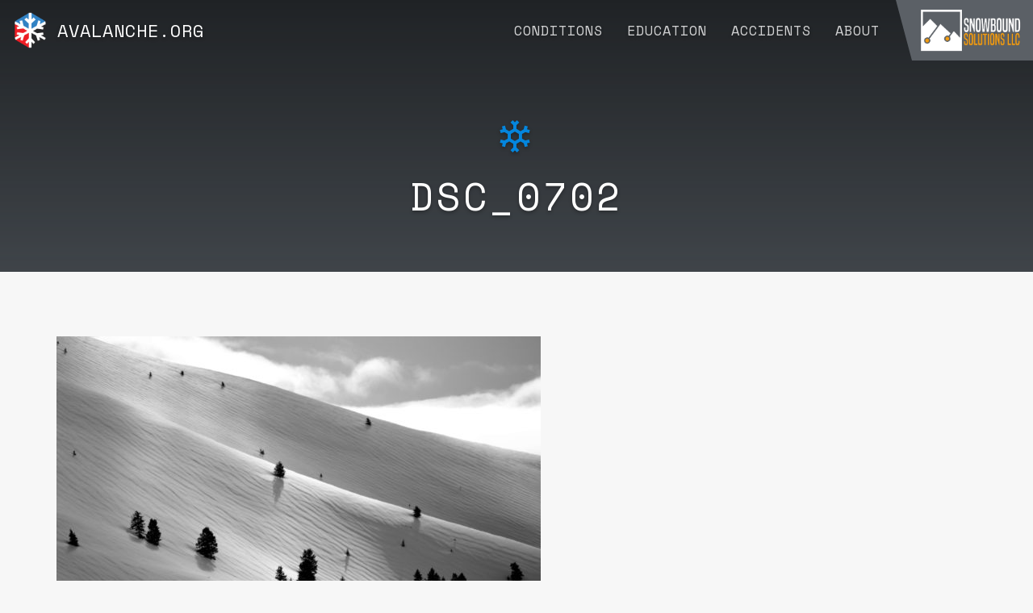

--- FILE ---
content_type: text/html; charset=UTF-8
request_url: https://avalanche.org/avalanche-encyclopedia/terrain/slope-characteristics/wind-exposure/dsc_0702/
body_size: 9415
content:
<!DOCTYPE html>
<html lang="en-US">

<head>
	<meta charset="UTF-8">
	<meta http-equiv="X-UA-Compatible" content="IE=edge">
	<meta name="viewport" content="width=device-width, initial-scale=1, maximum-scale=1, user-scalable=no">

	<link rel="profile" href="http://gmpg.org/xfn/11">
	<link rel="pingback" href="https://avalanche.org/xmlrpc.php">

	<meta name='robots' content='index, follow, max-image-preview:large, max-snippet:-1, max-video-preview:-1' />

	<!-- This site is optimized with the Yoast SEO plugin v26.6 - https://yoast.com/wordpress/plugins/seo/ -->
	<title>Avalanche.org &#187; DSC_0702</title>
	<link rel="canonical" href="https://avalanche.org/avalanche-encyclopedia/terrain/slope-characteristics/wind-exposure/dsc_0702/" />
	<meta property="og:locale" content="en_US" />
	<meta property="og:type" content="article" />
	<meta property="og:title" content="Avalanche.org &#187; DSC_0702" />
	<meta property="og:url" content="https://avalanche.org/avalanche-encyclopedia/terrain/slope-characteristics/wind-exposure/dsc_0702/" />
	<meta property="og:site_name" content="Avalanche.org" />
	<meta property="article:publisher" content="https://www.facebook.com/a3avypros" />
	<meta property="og:image" content="https://avalanche.org/avalanche-encyclopedia/terrain/slope-characteristics/wind-exposure/dsc_0702" />
	<meta property="og:image:width" content="2000" />
	<meta property="og:image:height" content="1333" />
	<meta property="og:image:type" content="image/jpeg" />
	<meta name="twitter:card" content="summary_large_image" />
	<script type="application/ld+json" class="yoast-schema-graph">{"@context":"https://schema.org","@graph":[{"@type":"WebPage","@id":"https://avalanche.org/avalanche-encyclopedia/terrain/slope-characteristics/wind-exposure/dsc_0702/","url":"https://avalanche.org/avalanche-encyclopedia/terrain/slope-characteristics/wind-exposure/dsc_0702/","name":"Avalanche.org &#187; DSC_0702","isPartOf":{"@id":"https://avalanche.org/#website"},"primaryImageOfPage":{"@id":"https://avalanche.org/avalanche-encyclopedia/terrain/slope-characteristics/wind-exposure/dsc_0702/#primaryimage"},"image":{"@id":"https://avalanche.org/avalanche-encyclopedia/terrain/slope-characteristics/wind-exposure/dsc_0702/#primaryimage"},"thumbnailUrl":"https://avalanche.org/wp-content/uploads/2022/10/DSC_0702.jpg","datePublished":"2022-11-06T15:35:14+00:00","breadcrumb":{"@id":"https://avalanche.org/avalanche-encyclopedia/terrain/slope-characteristics/wind-exposure/dsc_0702/#breadcrumb"},"inLanguage":"en-US","potentialAction":[{"@type":"ReadAction","target":["https://avalanche.org/avalanche-encyclopedia/terrain/slope-characteristics/wind-exposure/dsc_0702/"]}]},{"@type":"ImageObject","inLanguage":"en-US","@id":"https://avalanche.org/avalanche-encyclopedia/terrain/slope-characteristics/wind-exposure/dsc_0702/#primaryimage","url":"https://avalanche.org/wp-content/uploads/2022/10/DSC_0702.jpg","contentUrl":"https://avalanche.org/wp-content/uploads/2022/10/DSC_0702.jpg","width":2000,"height":1333},{"@type":"BreadcrumbList","@id":"https://avalanche.org/avalanche-encyclopedia/terrain/slope-characteristics/wind-exposure/dsc_0702/#breadcrumb","itemListElement":[{"@type":"ListItem","position":1,"name":"Home","item":"https://avalanche.org/"},{"@type":"ListItem","position":2,"name":"Terrain","item":"https://avalanche.org/avalanche-encyclopedia/terrain/"},{"@type":"ListItem","position":3,"name":"Slope characteristics","item":"https://avalanche.org/avalanche-encyclopedia/terrain/slope-characteristics/"},{"@type":"ListItem","position":4,"name":"Wind exposure","item":"https://avalanche.org/avalanche-encyclopedia/terrain/slope-characteristics/wind-exposure/"},{"@type":"ListItem","position":5,"name":"DSC_0702"}]},{"@type":"WebSite","@id":"https://avalanche.org/#website","url":"https://avalanche.org/","name":"Avalanche.org","description":"Connecting the public to avalanche information and education","publisher":{"@id":"https://avalanche.org/#organization"},"potentialAction":[{"@type":"SearchAction","target":{"@type":"EntryPoint","urlTemplate":"https://avalanche.org/?s={search_term_string}"},"query-input":{"@type":"PropertyValueSpecification","valueRequired":true,"valueName":"search_term_string"}}],"inLanguage":"en-US"},{"@type":"Organization","@id":"https://avalanche.org/#organization","name":"Avalanche.org","url":"https://avalanche.org/","logo":{"@type":"ImageObject","inLanguage":"en-US","@id":"https://avalanche.org/#/schema/logo/image/","url":"https://avalanche.org/wp-content/uploads/2017/09/cropped-favicon.png","contentUrl":"https://avalanche.org/wp-content/uploads/2017/09/cropped-favicon.png","width":512,"height":512,"caption":"Avalanche.org"},"image":{"@id":"https://avalanche.org/#/schema/logo/image/"},"sameAs":["https://www.facebook.com/a3avypros","https://www.instagram.com/a3avypros/","https://www.linkedin.com/company-beta/18074746/","https://www.youtube.com/channel/UC1LrFsSwgVYO6bjYOJUi2dQ"]}]}</script>
	<!-- / Yoast SEO plugin. -->


<link rel='dns-prefetch' href='//fonts.googleapis.com' />
<link rel='dns-prefetch' href='//cdn.jsdelivr.net' />
<link rel="alternate" title="oEmbed (JSON)" type="application/json+oembed" href="https://avalanche.org/wp-json/oembed/1.0/embed?url=https%3A%2F%2Favalanche.org%2Favalanche-encyclopedia%2Fterrain%2Fslope-characteristics%2Fwind-exposure%2Fdsc_0702%2F" />
<link rel="alternate" title="oEmbed (XML)" type="text/xml+oembed" href="https://avalanche.org/wp-json/oembed/1.0/embed?url=https%3A%2F%2Favalanche.org%2Favalanche-encyclopedia%2Fterrain%2Fslope-characteristics%2Fwind-exposure%2Fdsc_0702%2F&#038;format=xml" />
<style id='wp-img-auto-sizes-contain-inline-css' type='text/css'>
img:is([sizes=auto i],[sizes^="auto," i]){contain-intrinsic-size:3000px 1500px}
/*# sourceURL=wp-img-auto-sizes-contain-inline-css */
</style>
<style id='wp-emoji-styles-inline-css' type='text/css'>

	img.wp-smiley, img.emoji {
		display: inline !important;
		border: none !important;
		box-shadow: none !important;
		height: 1em !important;
		width: 1em !important;
		margin: 0 0.07em !important;
		vertical-align: -0.1em !important;
		background: none !important;
		padding: 0 !important;
	}
/*# sourceURL=wp-emoji-styles-inline-css */
</style>
<style id='classic-theme-styles-inline-css' type='text/css'>
/*! This file is auto-generated */
.wp-block-button__link{color:#fff;background-color:#32373c;border-radius:9999px;box-shadow:none;text-decoration:none;padding:calc(.667em + 2px) calc(1.333em + 2px);font-size:1.125em}.wp-block-file__button{background:#32373c;color:#fff;text-decoration:none}
/*# sourceURL=/wp-includes/css/classic-themes.min.css */
</style>
<link rel='stylesheet' id='lbwps-styles-css' href='https://avalanche.org/wp-content/plugins/lightbox-photoswipe/assets/ps4/styles/default.css?ver=5.8.1' type='text/css' media='all' />
<link rel='stylesheet' id='whiteroomweb-style-css' href='https://avalanche.org/wp-content/themes/avalanche.org-theme/style.css?ver=20250107' type='text/css' media='all' />
<link rel='stylesheet' id='custom-google-fonts-1-css' href='https://fonts.googleapis.com/css?family=Work+Sans%3A300%2C400%2C700&#038;ver=6.9' type='text/css' media='all' />
<link rel='stylesheet' id='custom-google-fonts-2-css' href='https://fonts.googleapis.com/css?family=Space+Mono%3A400%2C700&#038;ver=6.9' type='text/css' media='all' />
<link rel='stylesheet' id='whiteroomweb-icons-css' href='https://cdn.jsdelivr.net/npm/@mdi/font@7.4.47/css/materialdesignicons.min.css?ver=20250107' type='text/css' media='all' />
<script type="text/javascript" src="https://avalanche.org/wp-includes/js/jquery/jquery.min.js?ver=3.7.1" id="jquery-core-js"></script>
<script type="text/javascript" src="https://avalanche.org/wp-includes/js/jquery/jquery-migrate.min.js?ver=3.4.1" id="jquery-migrate-js"></script>
<link rel="https://api.w.org/" href="https://avalanche.org/wp-json/" /><link rel="alternate" title="JSON" type="application/json" href="https://avalanche.org/wp-json/wp/v2/media/3345" /><link rel="EditURI" type="application/rsd+xml" title="RSD" href="https://avalanche.org/xmlrpc.php?rsd" />
<link rel='shortlink' href='https://avalanche.org/?p=3345' />

		<!-- GA Google Analytics @ https://m0n.co/ga -->
		<script async src="https://www.googletagmanager.com/gtag/js?id=G-M4X1WGXSBW"></script>
		<script>
			window.dataLayer = window.dataLayer || [];
			function gtag(){dataLayer.push(arguments);}
			gtag('js', new Date());
			gtag('config', 'G-M4X1WGXSBW');
		</script>

	<!--[if lt IE 9]>
<script src="https://avalanche.org/wp-content/themes/avalanche.org-theme/includes/js/plugins/html5shiv.min.js"></script>
<script src="https://avalanche.org/wp-content/themes/avalanche.org-theme/includes/js/plugins/respond.min.js"></script>
<![endif]-->
<link rel="icon" href="https://avalanche.org/wp-content/uploads/2017/09/cropped-favicon-32x32.png" sizes="32x32" />
<link rel="icon" href="https://avalanche.org/wp-content/uploads/2017/09/cropped-favicon-192x192.png" sizes="192x192" />
<link rel="apple-touch-icon" href="https://avalanche.org/wp-content/uploads/2017/09/cropped-favicon-180x180.png" />
<meta name="msapplication-TileImage" content="https://avalanche.org/wp-content/uploads/2017/09/cropped-favicon-270x270.png" />

<style id='global-styles-inline-css' type='text/css'>
:root{--wp--preset--aspect-ratio--square: 1;--wp--preset--aspect-ratio--4-3: 4/3;--wp--preset--aspect-ratio--3-4: 3/4;--wp--preset--aspect-ratio--3-2: 3/2;--wp--preset--aspect-ratio--2-3: 2/3;--wp--preset--aspect-ratio--16-9: 16/9;--wp--preset--aspect-ratio--9-16: 9/16;--wp--preset--color--black: #000000;--wp--preset--color--cyan-bluish-gray: #abb8c3;--wp--preset--color--white: #ffffff;--wp--preset--color--pale-pink: #f78da7;--wp--preset--color--vivid-red: #cf2e2e;--wp--preset--color--luminous-vivid-orange: #ff6900;--wp--preset--color--luminous-vivid-amber: #fcb900;--wp--preset--color--light-green-cyan: #7bdcb5;--wp--preset--color--vivid-green-cyan: #00d084;--wp--preset--color--pale-cyan-blue: #8ed1fc;--wp--preset--color--vivid-cyan-blue: #0693e3;--wp--preset--color--vivid-purple: #9b51e0;--wp--preset--gradient--vivid-cyan-blue-to-vivid-purple: linear-gradient(135deg,rgb(6,147,227) 0%,rgb(155,81,224) 100%);--wp--preset--gradient--light-green-cyan-to-vivid-green-cyan: linear-gradient(135deg,rgb(122,220,180) 0%,rgb(0,208,130) 100%);--wp--preset--gradient--luminous-vivid-amber-to-luminous-vivid-orange: linear-gradient(135deg,rgb(252,185,0) 0%,rgb(255,105,0) 100%);--wp--preset--gradient--luminous-vivid-orange-to-vivid-red: linear-gradient(135deg,rgb(255,105,0) 0%,rgb(207,46,46) 100%);--wp--preset--gradient--very-light-gray-to-cyan-bluish-gray: linear-gradient(135deg,rgb(238,238,238) 0%,rgb(169,184,195) 100%);--wp--preset--gradient--cool-to-warm-spectrum: linear-gradient(135deg,rgb(74,234,220) 0%,rgb(151,120,209) 20%,rgb(207,42,186) 40%,rgb(238,44,130) 60%,rgb(251,105,98) 80%,rgb(254,248,76) 100%);--wp--preset--gradient--blush-light-purple: linear-gradient(135deg,rgb(255,206,236) 0%,rgb(152,150,240) 100%);--wp--preset--gradient--blush-bordeaux: linear-gradient(135deg,rgb(254,205,165) 0%,rgb(254,45,45) 50%,rgb(107,0,62) 100%);--wp--preset--gradient--luminous-dusk: linear-gradient(135deg,rgb(255,203,112) 0%,rgb(199,81,192) 50%,rgb(65,88,208) 100%);--wp--preset--gradient--pale-ocean: linear-gradient(135deg,rgb(255,245,203) 0%,rgb(182,227,212) 50%,rgb(51,167,181) 100%);--wp--preset--gradient--electric-grass: linear-gradient(135deg,rgb(202,248,128) 0%,rgb(113,206,126) 100%);--wp--preset--gradient--midnight: linear-gradient(135deg,rgb(2,3,129) 0%,rgb(40,116,252) 100%);--wp--preset--font-size--small: 13px;--wp--preset--font-size--medium: 20px;--wp--preset--font-size--large: 36px;--wp--preset--font-size--x-large: 42px;--wp--preset--spacing--20: 0.44rem;--wp--preset--spacing--30: 0.67rem;--wp--preset--spacing--40: 1rem;--wp--preset--spacing--50: 1.5rem;--wp--preset--spacing--60: 2.25rem;--wp--preset--spacing--70: 3.38rem;--wp--preset--spacing--80: 5.06rem;--wp--preset--shadow--natural: 6px 6px 9px rgba(0, 0, 0, 0.2);--wp--preset--shadow--deep: 12px 12px 50px rgba(0, 0, 0, 0.4);--wp--preset--shadow--sharp: 6px 6px 0px rgba(0, 0, 0, 0.2);--wp--preset--shadow--outlined: 6px 6px 0px -3px rgb(255, 255, 255), 6px 6px rgb(0, 0, 0);--wp--preset--shadow--crisp: 6px 6px 0px rgb(0, 0, 0);}:where(.is-layout-flex){gap: 0.5em;}:where(.is-layout-grid){gap: 0.5em;}body .is-layout-flex{display: flex;}.is-layout-flex{flex-wrap: wrap;align-items: center;}.is-layout-flex > :is(*, div){margin: 0;}body .is-layout-grid{display: grid;}.is-layout-grid > :is(*, div){margin: 0;}:where(.wp-block-columns.is-layout-flex){gap: 2em;}:where(.wp-block-columns.is-layout-grid){gap: 2em;}:where(.wp-block-post-template.is-layout-flex){gap: 1.25em;}:where(.wp-block-post-template.is-layout-grid){gap: 1.25em;}.has-black-color{color: var(--wp--preset--color--black) !important;}.has-cyan-bluish-gray-color{color: var(--wp--preset--color--cyan-bluish-gray) !important;}.has-white-color{color: var(--wp--preset--color--white) !important;}.has-pale-pink-color{color: var(--wp--preset--color--pale-pink) !important;}.has-vivid-red-color{color: var(--wp--preset--color--vivid-red) !important;}.has-luminous-vivid-orange-color{color: var(--wp--preset--color--luminous-vivid-orange) !important;}.has-luminous-vivid-amber-color{color: var(--wp--preset--color--luminous-vivid-amber) !important;}.has-light-green-cyan-color{color: var(--wp--preset--color--light-green-cyan) !important;}.has-vivid-green-cyan-color{color: var(--wp--preset--color--vivid-green-cyan) !important;}.has-pale-cyan-blue-color{color: var(--wp--preset--color--pale-cyan-blue) !important;}.has-vivid-cyan-blue-color{color: var(--wp--preset--color--vivid-cyan-blue) !important;}.has-vivid-purple-color{color: var(--wp--preset--color--vivid-purple) !important;}.has-black-background-color{background-color: var(--wp--preset--color--black) !important;}.has-cyan-bluish-gray-background-color{background-color: var(--wp--preset--color--cyan-bluish-gray) !important;}.has-white-background-color{background-color: var(--wp--preset--color--white) !important;}.has-pale-pink-background-color{background-color: var(--wp--preset--color--pale-pink) !important;}.has-vivid-red-background-color{background-color: var(--wp--preset--color--vivid-red) !important;}.has-luminous-vivid-orange-background-color{background-color: var(--wp--preset--color--luminous-vivid-orange) !important;}.has-luminous-vivid-amber-background-color{background-color: var(--wp--preset--color--luminous-vivid-amber) !important;}.has-light-green-cyan-background-color{background-color: var(--wp--preset--color--light-green-cyan) !important;}.has-vivid-green-cyan-background-color{background-color: var(--wp--preset--color--vivid-green-cyan) !important;}.has-pale-cyan-blue-background-color{background-color: var(--wp--preset--color--pale-cyan-blue) !important;}.has-vivid-cyan-blue-background-color{background-color: var(--wp--preset--color--vivid-cyan-blue) !important;}.has-vivid-purple-background-color{background-color: var(--wp--preset--color--vivid-purple) !important;}.has-black-border-color{border-color: var(--wp--preset--color--black) !important;}.has-cyan-bluish-gray-border-color{border-color: var(--wp--preset--color--cyan-bluish-gray) !important;}.has-white-border-color{border-color: var(--wp--preset--color--white) !important;}.has-pale-pink-border-color{border-color: var(--wp--preset--color--pale-pink) !important;}.has-vivid-red-border-color{border-color: var(--wp--preset--color--vivid-red) !important;}.has-luminous-vivid-orange-border-color{border-color: var(--wp--preset--color--luminous-vivid-orange) !important;}.has-luminous-vivid-amber-border-color{border-color: var(--wp--preset--color--luminous-vivid-amber) !important;}.has-light-green-cyan-border-color{border-color: var(--wp--preset--color--light-green-cyan) !important;}.has-vivid-green-cyan-border-color{border-color: var(--wp--preset--color--vivid-green-cyan) !important;}.has-pale-cyan-blue-border-color{border-color: var(--wp--preset--color--pale-cyan-blue) !important;}.has-vivid-cyan-blue-border-color{border-color: var(--wp--preset--color--vivid-cyan-blue) !important;}.has-vivid-purple-border-color{border-color: var(--wp--preset--color--vivid-purple) !important;}.has-vivid-cyan-blue-to-vivid-purple-gradient-background{background: var(--wp--preset--gradient--vivid-cyan-blue-to-vivid-purple) !important;}.has-light-green-cyan-to-vivid-green-cyan-gradient-background{background: var(--wp--preset--gradient--light-green-cyan-to-vivid-green-cyan) !important;}.has-luminous-vivid-amber-to-luminous-vivid-orange-gradient-background{background: var(--wp--preset--gradient--luminous-vivid-amber-to-luminous-vivid-orange) !important;}.has-luminous-vivid-orange-to-vivid-red-gradient-background{background: var(--wp--preset--gradient--luminous-vivid-orange-to-vivid-red) !important;}.has-very-light-gray-to-cyan-bluish-gray-gradient-background{background: var(--wp--preset--gradient--very-light-gray-to-cyan-bluish-gray) !important;}.has-cool-to-warm-spectrum-gradient-background{background: var(--wp--preset--gradient--cool-to-warm-spectrum) !important;}.has-blush-light-purple-gradient-background{background: var(--wp--preset--gradient--blush-light-purple) !important;}.has-blush-bordeaux-gradient-background{background: var(--wp--preset--gradient--blush-bordeaux) !important;}.has-luminous-dusk-gradient-background{background: var(--wp--preset--gradient--luminous-dusk) !important;}.has-pale-ocean-gradient-background{background: var(--wp--preset--gradient--pale-ocean) !important;}.has-electric-grass-gradient-background{background: var(--wp--preset--gradient--electric-grass) !important;}.has-midnight-gradient-background{background: var(--wp--preset--gradient--midnight) !important;}.has-small-font-size{font-size: var(--wp--preset--font-size--small) !important;}.has-medium-font-size{font-size: var(--wp--preset--font-size--medium) !important;}.has-large-font-size{font-size: var(--wp--preset--font-size--large) !important;}.has-x-large-font-size{font-size: var(--wp--preset--font-size--x-large) !important;}
/*# sourceURL=global-styles-inline-css */
</style>
</head>

<body class="attachment wp-singular attachment-template-default single single-attachment postid-3345 attachmentid-3345 attachment-jpeg wp-theme-avalancheorg-theme">
	<div id="page" class="hfeed site">
		<nav id="header-nav" class="navbar navbar-inverse ">
			<div id="sponsor-logo">
				<span>Sponsored by</span>
				
						<a class="sponsor-bar-image" href="https://backcountryaccess.com" target="_blank" style="display: none;">
							<img src="https://avalanche.org/wp-content/uploads/2024/08/BCA_Logo_WHT-600x371.png" alt="" />
						</a>

				
						<a class="sponsor-bar-image" href="https://www.wyssenavalanche.com/en/" target="_blank" style="display: none;">
							<img src="https://avalanche.org/wp-content/uploads/2019/04/wyssen_ac_4c.jpg" alt="wyssen" />
						</a>

				
						<a class="sponsor-bar-image" href="http://www.cilexplosives.com/" target="_blank" style="display: none;">
							<img src="https://avalanche.org/wp-content/uploads/2025/02/CIL-600x307.png" alt="" />
						</a>

				
						<a class="sponsor-bar-image" href="https://mnd.com/" target="_blank" style="display: none;">
							<img src="https://avalanche.org/wp-content/uploads/2023/03/MND2020_SAFETY_cmjn_txtblanc33-600x300.png" alt="" />
						</a>

				
						<a class="sponsor-bar-image" href="https://www.onxmaps.com/" target="_blank" style="display: none;">
							<img src="https://avalanche.org/wp-content/uploads/2021/01/onx-onxmaps-logo-vector-600x333.png" alt="" />
						</a>

				
						<a class="sponsor-bar-image" href="https://snowboundsolutions.com/" target="_blank" style="display: none;">
							<img src="https://avalanche.org/wp-content/uploads/2021/12/Snowbound_Logo_wht.png" alt="" />
						</a>

							</div>
			<div id="logo">
				<a href="https://avalanche.org/">
					<img src="https://avalanche.org/wp-content/uploads/2017/09/favicon.png" alt="Avalanche.org" />
					<span>Avalanche.org</span>
				</a>
			</div>
			<div id="menu">
				<button id="menu-open" type="button" class="navbar-toggle">
					<i class="mdi mdi-menu"></i>
				</button>
				<div id="whiteroom-navbar" class="collapse navbar-collapse navbar-ex1-collapse"><ul id="menu-main-menu" class="nav navbar-nav"><li id="menu-item-2359" class="menu-item menu-item-type-custom menu-item-object-custom menu-item-has-children menu-item-2359 dropdown"><a title="Conditions" href="#" data-toggle="dropdown" class="dropdown-toggle">Conditions <span class="caret"></span></a>
<ul role="menu" class=" dropdown-menu dropdown-menu-right">
	<li id="menu-item-2356" class="menu-item menu-item-type-post_type menu-item-object-page menu-item-home menu-item-2356"><a title="National Danger Map" href="https://avalanche.org/">National Danger Map</a></li>
	<li id="menu-item-2357" class="menu-item menu-item-type-post_type menu-item-object-page menu-item-2357"><a title="U.S. Avalanche Centers" href="https://avalanche.org/us-avalanche-centers/">U.S. Avalanche Centers</a></li>
</ul>
</li>
<li id="menu-item-2360" class="menu-item menu-item-type-custom menu-item-object-custom menu-item-has-children menu-item-2360 dropdown"><a title="Education" href="#" data-toggle="dropdown" class="dropdown-toggle">Education <span class="caret"></span></a>
<ul role="menu" class=" dropdown-menu dropdown-menu-right">
	<li id="menu-item-2361" class="menu-item menu-item-type-post_type menu-item-object-page menu-item-2361"><a title="Basics" href="https://avalanche.org/avalanche-education/">Basics</a></li>
	<li id="menu-item-2364" class="menu-item menu-item-type-custom menu-item-object-custom menu-item-2364"><a title="Tutorial" href="https://avalanche.org/avalanche-tutorial/">Tutorial</a></li>
	<li id="menu-item-2362" class="menu-item menu-item-type-post_type menu-item-object-page menu-item-2362"><a title="Course Descriptions" href="https://avalanche.org/avalanche-courses/">Course Descriptions</a></li>
	<li id="menu-item-2435" class="menu-item menu-item-type-custom menu-item-object-custom menu-item-2435"><a title="Course Providers" href="https://avalanche.org/avalanche-courses/#course-providers">Course Providers</a></li>
	<li id="menu-item-4126" class="menu-item menu-item-type-post_type menu-item-object-page menu-item-4126"><a title="Course Calendar" href="https://avalanche.org/avalanche-course-calendar/">Course Calendar</a></li>
	<li id="menu-item-2363" class="menu-item menu-item-type-post_type menu-item-object-page menu-item-2363"><a title="Encyclopedia" href="https://avalanche.org/avalanche-encyclopedia/">Encyclopedia</a></li>
	<li id="menu-item-2438" class="menu-item menu-item-type-post_type_archive menu-item-object-tech_papers menu-item-2438"><a title="Tech Paper Library" href="https://avalanche.org/technical-papers/">Tech Paper Library</a></li>
</ul>
</li>
<li id="menu-item-2365" class="menu-item menu-item-type-custom menu-item-object-custom menu-item-has-children menu-item-2365 dropdown"><a title="Accidents" href="#" data-toggle="dropdown" class="dropdown-toggle">Accidents <span class="caret"></span></a>
<ul role="menu" class=" dropdown-menu dropdown-menu-right">
	<li id="menu-item-171" class="menu-item menu-item-type-post_type menu-item-object-page menu-item-171"><a title="U.S. Accident Reports" href="https://avalanche.org/avalanche-accidents/">U.S. Accident Reports</a></li>
	<li id="menu-item-2368" class="menu-item menu-item-type-post_type menu-item-object-page menu-item-2368"><a title="Report an Accident" href="https://avalanche.org/report-avalanche-accident/">Report an Accident</a></li>
</ul>
</li>
<li id="menu-item-2370" class="menu-item menu-item-type-custom menu-item-object-custom menu-item-has-children menu-item-2370 dropdown"><a title="About" href="#" data-toggle="dropdown" class="dropdown-toggle">About <span class="caret"></span></a>
<ul role="menu" class=" dropdown-menu dropdown-menu-right">
	<li id="menu-item-536" class="menu-item menu-item-type-post_type menu-item-object-page menu-item-536"><a title="About Avalanche.org" href="https://avalanche.org/about/">About Avalanche.org</a></li>
	<li id="menu-item-2371" class="menu-item menu-item-type-post_type menu-item-object-page menu-item-2371"><a title="Sponsors" href="https://avalanche.org/about/#sponsors">Sponsors</a></li>
	<li id="menu-item-2369" class="menu-item menu-item-type-custom menu-item-object-custom menu-item-2369"><a title="American Avalanche Association" href="https://www.americanavalancheassociation.org/">American Avalanche Association</a></li>
	<li id="menu-item-2367" class="menu-item menu-item-type-post_type menu-item-object-page menu-item-2367"><a title="National Avalanche Center" href="https://avalanche.org/national-avalanche-center/">National Avalanche Center</a></li>
</ul>
</li>
</ul></div>				<button id="menu-close" type="button" class="navbar-toggle">
					<i class="mdi mdi-close"></i>
				</button>
			</div>
			<div class="menu-backdrop"></div>
		</nav><!-- .site-navigation -->

<header id="page-header-simple" class="entry-header">
	<div class="section-title">
		<div class="container">
			<h1><i class="mdi mdi-snowflake"></i></h1>
			<h1>DSC_0702</h1>
		</div>
	</div>
</header>
    


<div id="content" class="site-content">
	<div class="container main-content-area">
		<div id="primary" class="content-area">
			<main id="main" class="site-main" role="main">

				
						<article id="post-3345" class="post-3345 attachment type-attachment status-inherit hentry">
							<div class="entry-content">
								<p class="attachment"><a href='https://avalanche.org/wp-content/uploads/2022/10/DSC_0702.jpg' data-lbwps-width="2000" data-lbwps-height="1333" data-lbwps-srcsmall="https://avalanche.org/wp-content/uploads/2022/10/DSC_0702-600x400.jpg"><img fetchpriority="high" decoding="async" width="600" height="400" src="https://avalanche.org/wp-content/uploads/2022/10/DSC_0702-600x400.jpg" class="attachment-medium size-medium" alt="" srcset="https://avalanche.org/wp-content/uploads/2022/10/DSC_0702-600x400.jpg 600w, https://avalanche.org/wp-content/uploads/2022/10/DSC_0702-1200x800.jpg 1200w, https://avalanche.org/wp-content/uploads/2022/10/DSC_0702-768x512.jpg 768w, https://avalanche.org/wp-content/uploads/2022/10/DSC_0702-1536x1024.jpg 1536w, https://avalanche.org/wp-content/uploads/2022/10/DSC_0702.jpg 2000w" sizes="(max-width: 600px) 100vw, 600px" /></a></p>

							</div><!-- .entry-content -->
						</article><!-- #post-## -->

								</main><!-- #main -->
		</div><!-- #primary -->
	</div><!-- close .container -->
</div><!-- close .site-content -->

    <footer id="footer-area" class="site-footer">

   
        <section id="partner-block" class="">
            <div class="container-fluid">
                <!-- <h3 class="widgettitle text-center">In <strong>Partnership</strong> With</h3> -->
                <div class="row ">
					<div class="col-xs-6 footer-widget" role="complementary">
						<div id="block-15" class="widget widget_block"><figure class="wp-block-image size-full is-resized"><a href="https://avalanche.org/national-avalanche-center/"><img loading="lazy" decoding="async" src="https://avalanche.org/wp-content/uploads/2018/03/NAC-logo-stacked_white-2.png" alt="" class="wp-image-1461" style="width:366px;height:129px" width="366" height="129"></a></figure></div>					</div>
					<div class="col-xs-6 footer-widget" role="complementary">
						<div id="block-17" class="widget widget_block"><figure class="wp-block-image size-full is-resized"><a href="https://www.americanavalancheassociation.org" target="_blank" rel=" noreferrer noopener"><img loading="lazy" decoding="async" src="https://avalanche.org/wp-content/uploads/2017/06/aaa-logo-white.png" alt="" class="wp-image-43" style="width:129px;height:140px" width="129" height="140" srcset="https://avalanche.org/wp-content/uploads/2017/06/aaa-logo-white.png 861w, https://avalanche.org/wp-content/uploads/2017/06/aaa-logo-white-276x300.png 276w, https://avalanche.org/wp-content/uploads/2017/06/aaa-logo-white-768x835.png 768w" sizes="auto, (max-width: 129px) 100vw, 129px" /></a></figure></div>					</div>
                </div>
            </div>
        </section>

    
    
        <section id="sitemap" class="p-t-10 p-b-10">
            <div class="container-fluid">
                <div class="row">
                    <div class="col-sm-6 col-md-3 p-t-10 p-b-10 footer-widget" role="complementary">
                        <div id="nav_menu-10" class=" widget widget_nav_menu"><h4 class="widgettitle">About</h4><div class="menu-about-sitemap-container"><ul id="menu-about-sitemap" class="menu"><li id="menu-item-124" class="menu-item menu-item-type-custom menu-item-object-custom menu-item-124"><a target="_blank" href="http://americanavalancheassociation.org">American Avalanche Association</a></li>
<li id="menu-item-2262" class="menu-item menu-item-type-post_type menu-item-object-page menu-item-2262"><a href="https://avalanche.org/national-avalanche-center/">National Avalanche Center</a></li>
<li id="menu-item-846" class="menu-item menu-item-type-post_type menu-item-object-page menu-item-846"><a href="https://avalanche.org/about/#contact">Contact Us</a></li>
<li id="menu-item-1008" class="menu-item menu-item-type-post_type menu-item-object-page menu-item-1008"><a href="https://avalanche.org/purpose-liability/">Purpose &#038; Liability Statement</a></li>
<li id="menu-item-1369" class="menu-item menu-item-type-custom menu-item-object-custom menu-item-1369"><a href="https://www.americanavalancheassociation.org/avalanchetech">Become a Sponsor</a></li>
</ul></div></div>                    </div>
                    <div class="col-sm-6 col-md-3 p-t-10 p-b-10 footer-widget" role="complementary">
                        <div id="nav_menu-11" class=" widget widget_nav_menu"><h4 class="widgettitle">Education</h4><div class="menu-education-sitemap-container"><ul id="menu-education-sitemap" class="menu"><li id="menu-item-2196" class="menu-item menu-item-type-post_type menu-item-object-page menu-item-2196"><a href="https://avalanche.org/avalanche-courses/#course-progression">Avalanche Course Progression</a></li>
<li id="menu-item-2197" class="menu-item menu-item-type-post_type menu-item-object-page menu-item-2197"><a href="https://avalanche.org/avalanche-courses/#course-providers">Find a Course Near You</a></li>
<li id="menu-item-1097" class="menu-item menu-item-type-custom menu-item-object-custom menu-item-1097"><a target="_blank" href="https://www.americanavalancheassociation.org/educators/">Get Listed as a Course Provider</a></li>
<li id="menu-item-2198" class="menu-item menu-item-type-post_type menu-item-object-page menu-item-2198"><a href="https://avalanche.org/avalanche-encyclopedia/">Avalanche Encyclopedia</a></li>
<li id="menu-item-1387" class="menu-item menu-item-type-custom menu-item-object-custom menu-item-1387"><a target="_blank" href="https://avalanche.org/avalanche-tutorial/">Avalanche Safety Tutorial</a></li>
</ul></div></div>                    </div>
                    <div class="clearfix hidden-md hidden-lg"></div>
                    <div class="col-sm-6 col-md-3 p-t-10 p-b-10 footer-widget" role="complementary">
                        <div id="nav_menu-12" class=" widget widget_nav_menu"><h4 class="widgettitle">Accidents</h4><div class="menu-avalanche-accident-sitemap-container"><ul id="menu-avalanche-accident-sitemap" class="menu"><li id="menu-item-518" class="menu-item menu-item-type-post_type menu-item-object-page menu-item-518"><a href="https://avalanche.org/avalanche-accidents/">U.S. Accident Database</a></li>
<li id="menu-item-521" class="menu-item menu-item-type-custom menu-item-object-custom menu-item-521"><a target="_blank" href="http://avalanche.state.co.us/accidents/statistics-and-reporting/">Avalanche Statistics</a></li>
<li id="menu-item-916" class="strong menu-item menu-item-type-post_type menu-item-object-page menu-item-916"><a href="https://avalanche.org/report-avalanche-accident/">Report an Avalanche Accident</a></li>
</ul></div></div>                    </div>
                    <div class="col-sm-6 col-md-3 p-t-10 p-b-10 footer-widget" role="complementary">
                        <div id="nav_menu-9" class=" widget widget_nav_menu"><h4 class="widgettitle">Follow</h4><div class="menu-social-container"><ul id="menu-social" class="menu"><li id="menu-item-540" class="menu-item menu-item-type-custom menu-item-object-custom menu-item-540"><a target="_blank" href="https://www.facebook.com/a3avypros">Facebook</a></li>
<li id="menu-item-840" class="menu-item menu-item-type-custom menu-item-object-custom menu-item-840"><a target="_blank" href="https://www.instagram.com/a3avypros/">Instagram</a></li>
<li id="menu-item-543" class="menu-item menu-item-type-custom menu-item-object-custom menu-item-543"><a target="_blank" href="https://www.youtube.com/channel/UC1LrFsSwgVYO6bjYOJUi2dQ">YouTube</a></li>
<li id="menu-item-841" class="menu-item menu-item-type-custom menu-item-object-custom menu-item-841"><a target="_blank" href="https://www.linkedin.com/company-beta/18074746/">LinkedIn</a></li>
</ul></div></div>                    </div>
                </div>
            </div>
        </section>

    
        <section id="copyright">
            <div class="container-fluid p-t-10 p-b-10">

                All Content &copy; 2017 – 2026 Avalanche.org
            </div>
        </section>
        <button class="scroll-to-top btn btn-success">
            <i class="mdi mdi-chevron-double-up"></i>
        </button><!-- .scroll-to-top -->
    </footer><!-- #footer-area -->
</div><!-- #page -->

<script type="speculationrules">
{"prefetch":[{"source":"document","where":{"and":[{"href_matches":"/*"},{"not":{"href_matches":["/wp-*.php","/wp-admin/*","/wp-content/uploads/*","/wp-content/*","/wp-content/plugins/*","/wp-content/themes/avalanche.org-theme/*","/*\\?(.+)"]}},{"not":{"selector_matches":"a[rel~=\"nofollow\"]"}},{"not":{"selector_matches":".no-prefetch, .no-prefetch a"}}]},"eagerness":"conservative"}]}
</script>
<div class="pswp" tabindex="-1" role="dialog" aria-hidden="true">
    <div class="pswp__bg"></div>
    <div class="pswp__scroll-wrap">
        <div class="pswp__container">
            <div class="pswp__item"></div>
            <div class="pswp__item"></div>
            <div class="pswp__item"></div>
        </div>
        <div class="pswp__ui pswp__ui--hidden">
            <div class="pswp__top-bar">
                <div class="pswp__counter"></div>
                <button class="pswp__button pswp__button--close wp-dark-mode-ignore" title="Close [Esc]"></button>
                <button class="pswp__button pswp__button--share wp-dark-mode-ignore" title="Share"></button>
                <button class="pswp__button pswp__button--fs wp-dark-mode-ignore" title="Toggle fullscreen [F]"></button>
                <button class="pswp__button pswp__button--zoom wp-dark-mode-ignore" title="Zoom in/out"></button>
                <div class="pswp__preloader">
                    <div class="pswp__preloader__icn">
                        <div class="pswp__preloader__cut">
                            <div class="pswp__preloader__donut"></div>
                        </div>
                    </div>
                </div>
            </div>
            <div class="pswp__share-modal pswp__share-modal--hidden pswp__single-tap">
                <div class="pswp__share-tooltip">
                </div>
            </div>
            <button class="pswp__button pswp__button--arrow--left wp-dark-mode-ignore" title="Previous [←]"></button>
            <button class="pswp__button pswp__button--arrow--right wp-dark-mode-ignore" title="Next [→]"></button>
            <div class="pswp__caption">
                <div class="pswp__caption__center"></div>
            </div>
        </div>
    </div>
</div>
<script type="text/javascript" id="lbwps-js-extra">
/* <![CDATA[ */
var lbwpsOptions = {"label_facebook":"Share on Facebook","label_twitter":"Tweet","label_pinterest":"Pin it","label_download":"Download image","label_copyurl":"Copy image URL","label_ui_close":"Close [Esc]","label_ui_zoom":"Zoom","label_ui_prev":"Previous [\u2190]","label_ui_next":"Next [\u2192]","label_ui_error":"The image cannot be loaded","label_ui_fullscreen":"Toggle fullscreen [F]","label_ui_download":"Download image","share_facebook":"0","share_twitter":"0","share_pinterest":"0","share_download":"1","share_direct":"0","share_copyurl":"1","close_on_drag":"1","history":"0","show_counter":"1","show_fullscreen":"1","show_download":"0","show_zoom":"1","show_caption":"1","loop":"1","pinchtoclose":"1","taptotoggle":"1","close_on_click":"1","fulldesktop":"0","use_alt":"0","usecaption":"1","desktop_slider":"1","share_custom_label":"","share_custom_link":"","wheelmode":"zoom","spacing":"12","idletime":"4000","hide_scrollbars":"1","caption_type":"overlay","bg_opacity":"100","padding_left":"0","padding_top":"0","padding_right":"0","padding_bottom":"0"};
//# sourceURL=lbwps-js-extra
/* ]]> */
</script>
<script type="text/javascript" src="https://avalanche.org/wp-content/plugins/lightbox-photoswipe/assets/ps4/scripts.js?ver=5.8.1" id="lbwps-js"></script>
<script type="text/javascript" id="whiteroomweb-mainjs-js-extra">
/* <![CDATA[ */
var avyGlobalVars = {"ajaxUrl":"https://avalanche.org/wp-admin/admin-ajax.php","themeUrl":"https://avalanche.org/wp-content/themes/avalanche.org-theme"};
//# sourceURL=whiteroomweb-mainjs-js-extra
/* ]]> */
</script>
<script type="text/javascript" src="https://avalanche.org/wp-content/themes/avalanche.org-theme/includes/js/main.min.js?ver=20250107" id="whiteroomweb-mainjs-js"></script>
<script id="wp-emoji-settings" type="application/json">
{"baseUrl":"https://s.w.org/images/core/emoji/17.0.2/72x72/","ext":".png","svgUrl":"https://s.w.org/images/core/emoji/17.0.2/svg/","svgExt":".svg","source":{"concatemoji":"https://avalanche.org/wp-includes/js/wp-emoji-release.min.js?ver=6.9"}}
</script>
<script type="module">
/* <![CDATA[ */
/*! This file is auto-generated */
const a=JSON.parse(document.getElementById("wp-emoji-settings").textContent),o=(window._wpemojiSettings=a,"wpEmojiSettingsSupports"),s=["flag","emoji"];function i(e){try{var t={supportTests:e,timestamp:(new Date).valueOf()};sessionStorage.setItem(o,JSON.stringify(t))}catch(e){}}function c(e,t,n){e.clearRect(0,0,e.canvas.width,e.canvas.height),e.fillText(t,0,0);t=new Uint32Array(e.getImageData(0,0,e.canvas.width,e.canvas.height).data);e.clearRect(0,0,e.canvas.width,e.canvas.height),e.fillText(n,0,0);const a=new Uint32Array(e.getImageData(0,0,e.canvas.width,e.canvas.height).data);return t.every((e,t)=>e===a[t])}function p(e,t){e.clearRect(0,0,e.canvas.width,e.canvas.height),e.fillText(t,0,0);var n=e.getImageData(16,16,1,1);for(let e=0;e<n.data.length;e++)if(0!==n.data[e])return!1;return!0}function u(e,t,n,a){switch(t){case"flag":return n(e,"\ud83c\udff3\ufe0f\u200d\u26a7\ufe0f","\ud83c\udff3\ufe0f\u200b\u26a7\ufe0f")?!1:!n(e,"\ud83c\udde8\ud83c\uddf6","\ud83c\udde8\u200b\ud83c\uddf6")&&!n(e,"\ud83c\udff4\udb40\udc67\udb40\udc62\udb40\udc65\udb40\udc6e\udb40\udc67\udb40\udc7f","\ud83c\udff4\u200b\udb40\udc67\u200b\udb40\udc62\u200b\udb40\udc65\u200b\udb40\udc6e\u200b\udb40\udc67\u200b\udb40\udc7f");case"emoji":return!a(e,"\ud83e\u1fac8")}return!1}function f(e,t,n,a){let r;const o=(r="undefined"!=typeof WorkerGlobalScope&&self instanceof WorkerGlobalScope?new OffscreenCanvas(300,150):document.createElement("canvas")).getContext("2d",{willReadFrequently:!0}),s=(o.textBaseline="top",o.font="600 32px Arial",{});return e.forEach(e=>{s[e]=t(o,e,n,a)}),s}function r(e){var t=document.createElement("script");t.src=e,t.defer=!0,document.head.appendChild(t)}a.supports={everything:!0,everythingExceptFlag:!0},new Promise(t=>{let n=function(){try{var e=JSON.parse(sessionStorage.getItem(o));if("object"==typeof e&&"number"==typeof e.timestamp&&(new Date).valueOf()<e.timestamp+604800&&"object"==typeof e.supportTests)return e.supportTests}catch(e){}return null}();if(!n){if("undefined"!=typeof Worker&&"undefined"!=typeof OffscreenCanvas&&"undefined"!=typeof URL&&URL.createObjectURL&&"undefined"!=typeof Blob)try{var e="postMessage("+f.toString()+"("+[JSON.stringify(s),u.toString(),c.toString(),p.toString()].join(",")+"));",a=new Blob([e],{type:"text/javascript"});const r=new Worker(URL.createObjectURL(a),{name:"wpTestEmojiSupports"});return void(r.onmessage=e=>{i(n=e.data),r.terminate(),t(n)})}catch(e){}i(n=f(s,u,c,p))}t(n)}).then(e=>{for(const n in e)a.supports[n]=e[n],a.supports.everything=a.supports.everything&&a.supports[n],"flag"!==n&&(a.supports.everythingExceptFlag=a.supports.everythingExceptFlag&&a.supports[n]);var t;a.supports.everythingExceptFlag=a.supports.everythingExceptFlag&&!a.supports.flag,a.supports.everything||((t=a.source||{}).concatemoji?r(t.concatemoji):t.wpemoji&&t.twemoji&&(r(t.twemoji),r(t.wpemoji)))});
//# sourceURL=https://avalanche.org/wp-includes/js/wp-emoji-loader.min.js
/* ]]> */
</script>

<script>(function(){function c(){var b=a.contentDocument||a.contentWindow.document;if(b){var d=b.createElement('script');d.innerHTML="window.__CF$cv$params={r:'9c06e66b2bc56bf7',t:'MTc2ODgzMTY2NS4wMDAwMDA='};var a=document.createElement('script');a.nonce='';a.src='/cdn-cgi/challenge-platform/scripts/jsd/main.js';document.getElementsByTagName('head')[0].appendChild(a);";b.getElementsByTagName('head')[0].appendChild(d)}}if(document.body){var a=document.createElement('iframe');a.height=1;a.width=1;a.style.position='absolute';a.style.top=0;a.style.left=0;a.style.border='none';a.style.visibility='hidden';document.body.appendChild(a);if('loading'!==document.readyState)c();else if(window.addEventListener)document.addEventListener('DOMContentLoaded',c);else{var e=document.onreadystatechange||function(){};document.onreadystatechange=function(b){e(b);'loading'!==document.readyState&&(document.onreadystatechange=e,c())}}}})();</script></body>
</html>


--- FILE ---
content_type: application/javascript
request_url: https://avalanche.org/wp-content/plugins/lightbox-photoswipe/assets/ps4/scripts.js?ver=5.8.1
body_size: 23640
content:
/*! PhotoSwipe - v4.1.10.aw - 2021-10-22
* http://photoswipe.com
* Copyright (c) 2017 Dmitry Semenov;
* with modifications by Arno Welzel */
(function(root,factory){if(typeof exports==='object'){module.exports=factory()}else{root.PhotoSwipe=factory()}})(this,function(){'use strict';var PhotoSwipe=function(template,UiClass,items,options){var framework={features:null,bind:function(target,type,listener,unbind){var methodName=(unbind?'remove':'add')+'EventListener';type=type.split(' ');for(var i=0;i<type.length;i++){if(type[i]){target[methodName](type[i],listener,!1)}}},isArray:function(obj){return(obj instanceof Array)},createEl:function(classes,tag){var el=document.createElement(tag||'div');if(classes){el.className=classes}
return el},getScrollY:function(){var yOffset=window.pageYOffset;return yOffset!==undefined?yOffset:document.documentElement.scrollTop},unbind:function(target,type,listener){framework.bind(target,type,listener,!0)},removeClass:function(el,className){var reg=new RegExp('(\\s|^)'+className+'(\\s|$)');el.className=el.className.replace(reg,' ').replace(/^\s\s*/,'').replace(/\s\s*$/,'')},addClass:function(el,className){if(!framework.hasClass(el,className)){el.className+=(el.className?' ':'')+className}},hasClass:function(el,className){return el.className&&new RegExp('(^|\\s)'+className+'(\\s|$)').test(el.className)},getChildByClass:function(parentEl,childClassName){var node=parentEl.firstChild;while(node){if(framework.hasClass(node,childClassName)){return node}
node=node.nextSibling}},arraySearch:function(array,value,key){var i=array.length;while(i--){if(array[i][key]===value){return i}}
return-1},extend:function(o1,o2,preventOverwrite){for(var prop in o2){if(o2.hasOwnProperty(prop)){if(preventOverwrite&&o1.hasOwnProperty(prop)){continue}
o1[prop]=o2[prop]}}},easing:{sine:{out:function(k){return Math.sin(k*(Math.PI/2))},inOut:function(k){return-(Math.cos(Math.PI*k)-1)/2}},cubic:{out:function(k){return--k*k*k+1}}},detectFeatures:function(){if(framework.features){return framework.features}
var helperEl=framework.createEl(),helperStyle=helperEl.style,vendor='',features={};features.oldIE=document.all&&!document.addEventListener;features.touch='ontouchstart' in window;if(window.requestAnimationFrame){features.raf=window.requestAnimationFrame;features.caf=window.cancelAnimationFrame}
features.pointerEvent=navigator.pointerEnabled||navigator.msPointerEnabled;if(!features.pointerEvent){var ua=navigator.userAgent;if(/iP(hone|od)/.test(navigator.platform)){var v=(navigator.appVersion).match(/OS (\d+)_(\d+)_?(\d+)?/);if(v&&v.length>0){v=parseInt(v[1],10);if(v>=1&&v<8){features.isOldIOSPhone=!0}}}
var match=ua.match(/Android\s([0-9\.]*)/);var androidversion=match?match[1]:0;androidversion=parseFloat(androidversion);if(androidversion>=1){if(androidversion<4.4){features.isOldAndroid=!0}
features.androidVersion=androidversion}
features.isMobileOpera=/opera mini|opera mobi/i.test(ua)}
var styleChecks=['transform','perspective','animationName'],vendors=['','webkit','Moz','ms','O'],styleCheckItem,styleName;for(var i=0;i<4;i++){vendor=vendors[i];for(var a=0;a<3;a++){styleCheckItem=styleChecks[a];styleName=vendor+(vendor?styleCheckItem.charAt(0).toUpperCase()+styleCheckItem.slice(1):styleCheckItem);if(!features[styleCheckItem]&&styleName in helperStyle){features[styleCheckItem]=styleName}}
if(vendor&&!features.raf){vendor=vendor.toLowerCase();features.raf=window[vendor+'RequestAnimationFrame'];if(features.raf){features.caf=window[vendor+'CancelAnimationFrame']||window[vendor+'CancelRequestAnimationFrame']}}}
if(!features.raf){var lastTime=0;features.raf=function(fn){var currTime=new Date().getTime();var timeToCall=Math.max(0,16-(currTime-lastTime));var id=window.setTimeout(function(){fn(currTime+timeToCall)},timeToCall);lastTime=currTime+timeToCall;return id};features.caf=function(id){clearTimeout(id)}}
features.svg=!!document.createElementNS&&!!document.createElementNS('http://www.w3.org/2000/svg','svg').createSVGRect;framework.features=features;return features}};framework.detectFeatures();if(framework.features.oldIE){framework.bind=function(target,type,listener,unbind){type=type.split(' ');var methodName=(unbind?'detach':'attach')+'Event',evName,_handleEv=function(){listener.handleEvent.call(listener)};for(var i=0;i<type.length;i++){evName=type[i];if(evName){if(typeof listener==='object'&&listener.handleEvent){if(!unbind){listener['oldIE'+evName]=_handleEv}else{if(!listener['oldIE'+evName]){return!1}}
target[methodName]('on'+evName,listener['oldIE'+evName])}else{target[methodName]('on'+evName,listener)}}}}}
var self=this;var DOUBLE_TAP_RADIUS=25,NUM_HOLDERS=3;var _options={allowPanToNext:!0,spacing:0.12,bgOpacity:1,mouseUsed:!1,loop:!0,pinchToClose:!0,closeOnScroll:!1,zoomOnScroll:!0,switchOnScroll:!1,closeOnVerticalDrag:!0,verticalDragRange:0.75,hideAnimationDuration:333,showAnimationDuration:333,showHideOpacity:!1,focus:!0,escKey:!0,arrowKeys:!0,desktopSlider:!0,mainScrollEndFriction:0.35,panEndFriction:0.35,isClickableElement:function(el){return el.tagName==='A'},getDoubleTapZoom:function(isMouseClick,item){if(isMouseClick){return 1}else{return item.initialZoomLevel<0.7?1:1.33}},maxSpreadZoom:1.33,modal:!0,scaleMode:'fit'};framework.extend(_options,options);var _getEmptyPoint=function(){return{x:0,y:0}};var _isOpen,_isDestroying,_closedByScroll,_currentItemIndex,_containerStyle,_containerShiftIndex,_currPanDist=_getEmptyPoint(),_startPanOffset=_getEmptyPoint(),_panOffset=_getEmptyPoint(),_upMoveEvents,_downEvents,_globalEventHandlers,_viewportSize={},_currZoomLevel,_startZoomLevel,_translatePrefix,_translateSufix,_updateSizeInterval,_itemsNeedUpdate,_currPositionIndex=0,_offset={},_slideSize=_getEmptyPoint(),_itemHolders,_prevItemIndex,_indexDiff=0,_dragStartEvent,_dragMoveEvent,_dragEndEvent,_dragCancelEvent,_transformKey,_pointerEventEnabled,_isFixedPosition=!0,_likelyTouchDevice,_modules=[],_requestAF,_cancelAF,_initalClassName,_initalWindowScrollY,_oldIE,_currentWindowScrollY,_features,_windowVisibleSize={},_renderMaxResolution=!1,_orientationChangeTimeout,_registerModule=function(name,module){framework.extend(self,module.publicMethods);_modules.push(name)},_getLoopedId=function(index){var numSlides=_getNumItems();if(index>numSlides-1){return index-numSlides}else if(index<0){return numSlides+index}
return index},_listeners={},_listen=function(name,fn){if(!_listeners[name]){_listeners[name]=[]}
return _listeners[name].push(fn)},_shout=function(name){var listeners=_listeners[name];if(listeners){var args=Array.prototype.slice.call(arguments);args.shift();for(var i=0;i<listeners.length;i++){listeners[i].apply(self,args)}}},_getCurrentTime=function(){return new Date().getTime()},_applyBgOpacity=function(opacity){_bgOpacity=opacity;self.bg.style.opacity=opacity*_options.bgOpacity},_applyZoomTransform=function(styleObj,x,y,zoom,item){if(!_renderMaxResolution||(item&&item!==self.currItem)){zoom=zoom/(item?item.fitRatio:self.currItem.fitRatio)}
styleObj[_transformKey]=_translatePrefix+x+'px, '+y+'px'+_translateSufix+' scale('+zoom+')'},_applyCurrentZoomPan=function(allowRenderResolution){if(_currZoomElementStyle){if(allowRenderResolution){if(_currZoomLevel>self.currItem.fitRatio){if(!_renderMaxResolution){_setImageSize(self.currItem,!1,!0);_renderMaxResolution=!0}}else{if(_renderMaxResolution){_setImageSize(self.currItem);_renderMaxResolution=!1}}}
_applyZoomTransform(_currZoomElementStyle,_panOffset.x,_panOffset.y,_currZoomLevel)}},_applyZoomPanToItem=function(item){if(item.container){_applyZoomTransform(item.container.style,item.initialPosition.x,item.initialPosition.y,item.initialZoomLevel,item)}},_setTranslateX=function(x,elStyle){elStyle[_transformKey]=_translatePrefix+x+'px, 0px'+_translateSufix},_moveMainScroll=function(x,dragging){if(!_options.loop&&dragging){var newSlideIndexOffset=_currentItemIndex+(_slideSize.x*_currPositionIndex-x)/_slideSize.x,delta=Math.round(x-_mainScrollPos.x);if((newSlideIndexOffset<0&&delta>0)||(newSlideIndexOffset>=_getNumItems()-1&&delta<0)){x=_mainScrollPos.x+delta*_options.mainScrollEndFriction}}
_mainScrollPos.x=x;_setTranslateX(x,_containerStyle)},_calculatePanOffset=function(axis,zoomLevel){var m=_midZoomPoint[axis]-_offset[axis];return _startPanOffset[axis]+_currPanDist[axis]+m-m*(zoomLevel/_startZoomLevel)},_equalizePoints=function(p1,p2){p1.x=p2.x;p1.y=p2.y;if(p2.id){p1.id=p2.id}},_roundPoint=function(p){p.x=Math.round(p.x);p.y=Math.round(p.y)},_mouseMoveTimeout=null,_onFirstMouseMove=function(){if(_mouseMoveTimeout){framework.unbind(document,'mousemove',_onFirstMouseMove);framework.addClass(template,'pswp--has_mouse');_options.mouseUsed=!0;_shout('mouseUsed')}
_mouseMoveTimeout=setTimeout(function(){_mouseMoveTimeout=null},100)},_bindEvents=function(){framework.bind(document,'keydown',self);if(_features.transform){framework.bind(self.scrollWrap,'click',self)}
if(!_options.mouseUsed){framework.bind(document,'mousemove',_onFirstMouseMove)}
framework.bind(window,'resize scroll orientationchange',self);_shout('bindEvents')},_unbindEvents=function(){framework.unbind(window,'resize scroll orientationchange',self);framework.unbind(window,'scroll',_globalEventHandlers.scroll);framework.unbind(document,'keydown',self);framework.unbind(document,'mousemove',_onFirstMouseMove);if(_features.transform){framework.unbind(self.scrollWrap,'click',self)}
if(_isDragging){framework.unbind(window,_upMoveEvents,self)}
clearTimeout(_orientationChangeTimeout);_shout('unbindEvents')},_calculatePanBounds=function(zoomLevel,update){var bounds=_calculateItemSize(self.currItem,_viewportSize,zoomLevel);if(update){_currPanBounds=bounds}
return bounds},_getMinZoomLevel=function(item){if(!item){item=self.currItem}
return item.initialZoomLevel},_getMaxZoomLevel=function(item){if(!item){item=self.currItem}
return item.w>0?_options.maxSpreadZoom:1},_modifyDestPanOffset=function(axis,destPanBounds,destPanOffset,destZoomLevel){if(destZoomLevel===self.currItem.initialZoomLevel){destPanOffset[axis]=self.currItem.initialPosition[axis];return!0}else{destPanOffset[axis]=_calculatePanOffset(axis,destZoomLevel);if(destPanOffset[axis]>destPanBounds.min[axis]){destPanOffset[axis]=destPanBounds.min[axis];return!0}else if(destPanOffset[axis]<destPanBounds.max[axis]){destPanOffset[axis]=destPanBounds.max[axis];return!0}}
return!1},_setupTransforms=function(){if(_transformKey){var allow3dTransform=_features.perspective&&!_likelyTouchDevice;_translatePrefix='translate'+(allow3dTransform?'3d(':'(');_translateSufix=_features.perspective?', 0px)':')';return}
_transformKey='left';framework.addClass(template,'pswp--ie');_setTranslateX=function(x,elStyle){elStyle.left=x+'px'};_applyZoomPanToItem=function(item){var zoomRatio=item.fitRatio>1?1:item.fitRatio,s=item.container.style,w=zoomRatio*item.w,h=zoomRatio*item.h;s.width=w+'px';s.height=h+'px';s.left=item.initialPosition.x+'px';s.top=item.initialPosition.y+'px'};_applyCurrentZoomPan=function(){if(_currZoomElementStyle){var s=_currZoomElementStyle,item=self.currItem,zoomRatio=item.fitRatio>1?1:item.fitRatio,w=zoomRatio*item.w,h=zoomRatio*item.h;s.width=w+'px';s.height=h+'px';s.left=_panOffset.x+'px';s.top=_panOffset.y+'px'}}},_onKeyDown=function(e){var keydownAction='';if(_options.escKey&&e.keyCode===27){keydownAction='close'}else if(_options.arrowKeys){if(_options.arrowKeys&&e.keyCode===37){keydownAction='prevAnim'}else if(_options.arrowKeys&&e.keyCode===39){keydownAction='nextAnim'}else if(e.keyCode===70){keydownAction='fullscreen'}}
if(keydownAction){if(!e.ctrlKey&&!e.altKey&&!e.shiftKey&&!e.metaKey){if(e.preventDefault){e.preventDefault()}else{e.returnValue=!1}
self[keydownAction]()}}},_onGlobalClick=function(e){if(!e){return}
if(_moved||_zoomStarted||_mainScrollAnimating||_verticalDragInitiated){e.preventDefault();e.stopPropagation()}},_updatePageScrollOffset=function(){self.setScrollOffset(0,framework.getScrollY())};var _animations={},_numAnimations=0,_stopAnimation=function(name){if(_animations[name]){if(_animations[name].raf){_cancelAF(_animations[name].raf)}
_numAnimations--;delete _animations[name]}},_registerStartAnimation=function(name){if(_animations[name]){_stopAnimation(name)}
if(!_animations[name]){_numAnimations++;_animations[name]={}}},_stopAllAnimations=function(){for(var prop in _animations){if(_animations.hasOwnProperty(prop)){_stopAnimation(prop)}}},_animateProp=function(name,b,endProp,d,easingFn,onUpdate,onComplete){var startAnimTime=_getCurrentTime(),t;_registerStartAnimation(name);var animloop=function(){if(_animations[name]){t=_getCurrentTime()-startAnimTime;if(t>=d){_stopAnimation(name);onUpdate(endProp);if(onComplete){onComplete()}
return}
onUpdate((endProp-b)*easingFn(t/d)+b);_animations[name].raf=_requestAF(animloop)}};animloop()};var publicMethods={shout:_shout,listen:_listen,viewportSize:_viewportSize,options:_options,isMainScrollAnimating:function(){return _mainScrollAnimating},getZoomLevel:function(){return _currZoomLevel},getCurrentIndex:function(){return _currentItemIndex},isDragging:function(){return _isDragging},isZooming:function(){return _isZooming},setScrollOffset:function(x,y){_offset.x=x;_currentWindowScrollY=_offset.y=y;_shout('updateScrollOffset',_offset)},applyZoomPan:function(zoomLevel,panX,panY,allowRenderResolution){_panOffset.x=panX;_panOffset.y=panY;_currZoomLevel=zoomLevel;_applyCurrentZoomPan(allowRenderResolution)},init:function(){if(_isOpen||_isDestroying){return}
var i;self.framework=framework;self.template=template;self.bg=framework.getChildByClass(template,'pswp__bg');_initalClassName=template.className;_isOpen=!0;_features=framework.detectFeatures();_requestAF=_features.raf;_cancelAF=_features.caf;_transformKey=_features.transform;_oldIE=_features.oldIE;self.scrollWrap=framework.getChildByClass(template,'pswp__scroll-wrap');self.container=framework.getChildByClass(self.scrollWrap,'pswp__container');_containerStyle=self.container.style;self.itemHolders=_itemHolders=[{el:self.container.children[0],wrap:0,index:-1},{el:self.container.children[1],wrap:0,index:-1},{el:self.container.children[2],wrap:0,index:-1}];_itemHolders[0].el.style.display=_itemHolders[2].el.style.display='none';_setupTransforms();_globalEventHandlers={resize:self.updateSize,orientationchange:function(){clearTimeout(_orientationChangeTimeout);_orientationChangeTimeout=setTimeout(function(){if(_viewportSize.x!==self.scrollWrap.clientWidth){self.updateSize()}},500)},scroll:_updatePageScrollOffset,keydown:_onKeyDown,click:_onGlobalClick};var oldPhone=_features.isOldIOSPhone||_features.isOldAndroid||_features.isMobileOpera;if(!_features.animationName||!_features.transform||oldPhone){_options.showAnimationDuration=_options.hideAnimationDuration=0}
for(i=0;i<_modules.length;i++){self['init'+_modules[i]]()}
if(UiClass){var ui=self.ui=new UiClass(self,framework);ui.init()}
_shout('firstUpdate');_currentItemIndex=_currentItemIndex||_options.index||0;if(isNaN(_currentItemIndex)||_currentItemIndex<0||_currentItemIndex>=_getNumItems()){_currentItemIndex=0}
self.currItem=_getItemAt(_currentItemIndex);if(_features.isOldIOSPhone||_features.isOldAndroid){_isFixedPosition=!1}
template.setAttribute('aria-hidden','false');if(_options.modal){if(!_isFixedPosition){template.style.position='absolute';template.style.top=framework.getScrollY()+'px'}else{template.style.position='fixed'}}
if(_currentWindowScrollY===undefined){_shout('initialLayout');_currentWindowScrollY=_initalWindowScrollY=framework.getScrollY()}
var rootClasses='pswp--open ';if(_options.mainClass){rootClasses+=_options.mainClass+' '}
if(_options.showHideOpacity){rootClasses+='pswp--animate_opacity '}
rootClasses+=_likelyTouchDevice?'pswp--touch':'pswp--notouch';rootClasses+=_features.animationName?' pswp--css_animation':'';rootClasses+=_features.svg?' pswp--svg':'';framework.addClass(template,rootClasses);self.updateSize();_containerShiftIndex=-1;_indexDiff=null;for(i=0;i<NUM_HOLDERS;i++){_setTranslateX((i+_containerShiftIndex)*_slideSize.x,_itemHolders[i].el.style)}
if(!_oldIE){framework.bind(self.scrollWrap,_downEvents,self)}
_listen('initialZoomInEnd',function(){self.setContent(_itemHolders[0],_currentItemIndex-1);self.setContent(_itemHolders[2],_currentItemIndex+1);_itemHolders[0].el.style.display=_itemHolders[2].el.style.display='block';if(_options.focus){template.focus()}
_bindEvents()});self.setContent(_itemHolders[1],_currentItemIndex);self.updateCurrItem();_shout('afterInit');if(!_isFixedPosition){_updateSizeInterval=setInterval(function(){if(!_numAnimations&&!_isDragging&&!_isZooming&&(_currZoomLevel===self.currItem.initialZoomLevel)){self.updateSize()}},1000)}
framework.addClass(template,'pswp--visible')},close:function(){if(!_isOpen){return}
_isOpen=!1;_isDestroying=!0;_shout('close');_unbindEvents();_showOrHide(self.currItem,null,!0,self.destroy)},destroy:function(){_shout('destroy');if(_showOrHideTimeout){clearTimeout(_showOrHideTimeout)}
template.setAttribute('aria-hidden','true');template.className=_initalClassName;if(_updateSizeInterval){clearInterval(_updateSizeInterval)}
framework.unbind(self.scrollWrap,_downEvents,self);framework.unbind(window,'scroll',self);_stopDragUpdateLoop();_stopAllAnimations();_listeners=null},panTo:function(x,y,force){if(!force){if(x>_currPanBounds.min.x){x=_currPanBounds.min.x}else if(x<_currPanBounds.max.x){x=_currPanBounds.max.x}
if(y>_currPanBounds.min.y){y=_currPanBounds.min.y}else if(y<_currPanBounds.max.y){y=_currPanBounds.max.y}}
_panOffset.x=x;_panOffset.y=y;_applyCurrentZoomPan()},handleEvent:function(e){e=e||window.event;if(_globalEventHandlers[e.type]){_globalEventHandlers[e.type](e)}},goTo:function(index){index=_getLoopedId(index);var diff=index-_currentItemIndex;_indexDiff=diff;_currentItemIndex=index;self.currItem=_getItemAt(_currentItemIndex);_currPositionIndex-=diff;_moveMainScroll(_slideSize.x*_currPositionIndex);_stopAllAnimations();_mainScrollAnimating=!1;self.updateCurrItem()},next:function(){if(!_options.loop&&_currentItemIndex==_getNumItems()-1)return;self.goTo(_currentItemIndex+1)},prev:function(){if(!_options.loop&&_currentItemIndex==0)return;self.goTo(_currentItemIndex-1)},fullscreen:function(){self.ui.toggleFullscreen()},updateCurrZoomItem:function(emulateSetContent){if(emulateSetContent){_shout('beforeChange',0)}
if(_itemHolders[1].el.children.length){var zoomElement=_itemHolders[1].el.children[0];if(framework.hasClass(zoomElement,'pswp__zoom-wrap')){_currZoomElementStyle=zoomElement.style}else{_currZoomElementStyle=null}}else{_currZoomElementStyle=null}
_currPanBounds=self.currItem.bounds;_startZoomLevel=_currZoomLevel=self.currItem.initialZoomLevel;_panOffset.x=_currPanBounds.center.x;_panOffset.y=_currPanBounds.center.y;if(emulateSetContent){_shout('afterChange')}},invalidateCurrItems:function(){_itemsNeedUpdate=!0;for(var i=0;i<NUM_HOLDERS;i++){if(_itemHolders[i].item){_itemHolders[i].item.needsUpdate=!0}}},updateCurrItem:function(beforeAnimation){if(_indexDiff===0){return}
var diffAbs=Math.abs(_indexDiff),tempHolder;if(beforeAnimation&&diffAbs<2){return}
self.currItem=_getItemAt(_currentItemIndex);_renderMaxResolution=!1;_shout('beforeChange',_indexDiff);if(diffAbs>=NUM_HOLDERS){_containerShiftIndex+=_indexDiff+(_indexDiff>0?-NUM_HOLDERS:NUM_HOLDERS);diffAbs=NUM_HOLDERS}
for(var i=0;i<diffAbs;i++){if(_indexDiff>0){tempHolder=_itemHolders.shift();_itemHolders[NUM_HOLDERS-1]=tempHolder;_containerShiftIndex++;_setTranslateX((_containerShiftIndex+2)*_slideSize.x,tempHolder.el.style);self.setContent(tempHolder,_currentItemIndex-diffAbs+i+1+1)}else{tempHolder=_itemHolders.pop();_itemHolders.unshift(tempHolder);_containerShiftIndex--;_setTranslateX(_containerShiftIndex*_slideSize.x,tempHolder.el.style);self.setContent(tempHolder,_currentItemIndex+diffAbs-i-1-1)}}
if(_currZoomElementStyle&&Math.abs(_indexDiff)===1){var prevItem=_getItemAt(_prevItemIndex);if(prevItem.initialZoomLevel!==_currZoomLevel){_calculateItemSize(prevItem,_viewportSize);_setImageSize(prevItem);_applyZoomPanToItem(prevItem)}}
_indexDiff=0;self.updateCurrZoomItem();_prevItemIndex=_currentItemIndex;_shout('afterChange')},updateSize:function(force){if(!_isFixedPosition&&_options.modal){var windowScrollY=framework.getScrollY();if(_currentWindowScrollY!==windowScrollY){template.style.top=windowScrollY+'px';_currentWindowScrollY=windowScrollY}
if(!force&&_windowVisibleSize.x===window.innerWidth&&_windowVisibleSize.y===window.innerHeight){return}
_windowVisibleSize.x=window.innerWidth;_windowVisibleSize.y=window.innerHeight;template.style.height=_windowVisibleSize.y+'px'}
_viewportSize.x=self.scrollWrap.clientWidth;_viewportSize.y=self.scrollWrap.clientHeight;_updatePageScrollOffset();_slideSize.x=_viewportSize.x+Math.round(_viewportSize.x*_options.spacing);_slideSize.y=_viewportSize.y;_moveMainScroll(_slideSize.x*_currPositionIndex);_shout('beforeResize');if(_containerShiftIndex!==undefined){var holder,item,hIndex;for(var i=0;i<NUM_HOLDERS;i++){holder=_itemHolders[i];_setTranslateX((i+_containerShiftIndex)*_slideSize.x,holder.el.style);hIndex=_currentItemIndex+i-1;if(_options.loop&&_getNumItems()>2){hIndex=_getLoopedId(hIndex)}
item=_getItemAt(hIndex);if(item&&(_itemsNeedUpdate||item.needsUpdate||!item.bounds)){self.cleanSlide(item);self.setContent(holder,hIndex);if(i===1){self.currItem=item;self.updateCurrZoomItem(!0)}
item.needsUpdate=!1}else if(holder.index===-1&&hIndex>=0){self.setContent(holder,hIndex)}
if(item&&item.container){_calculateItemSize(item,_viewportSize);_setImageSize(item);_applyZoomPanToItem(item)}}
_itemsNeedUpdate=!1}
_startZoomLevel=_currZoomLevel=self.currItem.initialZoomLevel;_currPanBounds=self.currItem.bounds;if(_currPanBounds){_panOffset.x=_currPanBounds.center.x;_panOffset.y=_currPanBounds.center.y;_applyCurrentZoomPan(!0)}
_shout('resize')},zoomTo:function(destZoomLevel,centerPoint,speed,easingFn,updateFn){if(centerPoint){_startZoomLevel=_currZoomLevel;_midZoomPoint.x=Math.abs(centerPoint.x)-_panOffset.x;_midZoomPoint.y=Math.abs(centerPoint.y)-_panOffset.y;_equalizePoints(_startPanOffset,_panOffset)}
var destPanBounds=_calculatePanBounds(destZoomLevel,!1),destPanOffset={};_modifyDestPanOffset('x',destPanBounds,destPanOffset,destZoomLevel);_modifyDestPanOffset('y',destPanBounds,destPanOffset,destZoomLevel);var initialZoomLevel=_currZoomLevel;var initialPanOffset={x:_panOffset.x,y:_panOffset.y};_roundPoint(destPanOffset);var onUpdate=function(now){if(now===1){_currZoomLevel=destZoomLevel;_panOffset.x=destPanOffset.x;_panOffset.y=destPanOffset.y}else{_currZoomLevel=(destZoomLevel-initialZoomLevel)*now+initialZoomLevel;_panOffset.x=(destPanOffset.x-initialPanOffset.x)*now+initialPanOffset.x;_panOffset.y=(destPanOffset.y-initialPanOffset.y)*now+initialPanOffset.y}
if(updateFn){updateFn(now)}
_applyCurrentZoomPan(now===1)};if(speed){_animateProp('customZoomTo',0,1,speed,easingFn||framework.easing.sine.inOut,onUpdate)}else{onUpdate(1)}}};var MIN_SWIPE_DISTANCE=30,DIRECTION_CHECK_OFFSET=10;var _gestureStartTime,_gestureCheckSpeedTime,p={},p2={},delta={},_currPoint={},_startPoint={},_currPointers=[],_startMainScrollPos={},_releaseAnimData,_posPoints=[],_tempPoint={},_isZoomingIn,_verticalDragInitiated,_oldAndroidTouchEndTimeout,_currZoomedItemIndex=0,_centerPoint=_getEmptyPoint(),_lastReleaseTime=0,_isDragging,_isMultitouch,_zoomStarted,_moved,_dragAnimFrame,_mainScrollShifted,_currentPoints,_isZooming,_currPointsDistance,_startPointsDistance,_currPanBounds,_mainScrollPos=_getEmptyPoint(),_currZoomElementStyle,_mainScrollAnimating,_midZoomPoint=_getEmptyPoint(),_currCenterPoint=_getEmptyPoint(),_direction,_isFirstMove,_opacityChanged,_bgOpacity,_wasOverInitialZoom,_isEqualPoints=function(p1,p2){return p1.x===p2.x&&p1.y===p2.y},_isNearbyPoints=function(touch0,touch1){return Math.abs(touch0.x-touch1.x)<DOUBLE_TAP_RADIUS&&Math.abs(touch0.y-touch1.y)<DOUBLE_TAP_RADIUS},_calculatePointsDistance=function(p1,p2){_tempPoint.x=Math.abs(p1.x-p2.x);_tempPoint.y=Math.abs(p1.y-p2.y);return Math.sqrt(_tempPoint.x*_tempPoint.x+_tempPoint.y*_tempPoint.y)},_stopDragUpdateLoop=function(){if(_dragAnimFrame){_cancelAF(_dragAnimFrame);_dragAnimFrame=null}},_dragUpdateLoop=function(){if(_isDragging){_dragAnimFrame=_requestAF(_dragUpdateLoop);_renderMovement()}},_canPan=function(){return!(_options.scaleMode==='fit'&&_currZoomLevel===self.currItem.initialZoomLevel)},_closestElement=function(el,fn){if(!el||el===document){return!1}
if(el.getAttribute('class')&&el.getAttribute('class').indexOf('pswp__scroll-wrap')>-1){return!1}
if(fn(el)){return el}
return _closestElement(el.parentNode,fn)},_preventObj={},_preventDefaultEventBehaviour=function(e,isDown){_preventObj.prevent=!_closestElement(e.target,_options.isClickableElement);_shout('preventDragEvent',e,isDown,_preventObj);return _preventObj.prevent},_convertTouchToPoint=function(touch,p){p.x=touch.pageX;p.y=touch.pageY;p.id=touch.identifier;return p},_findCenterOfPoints=function(p1,p2,pCenter){pCenter.x=(p1.x+p2.x)*0.5;pCenter.y=(p1.y+p2.y)*0.5},_pushPosPoint=function(time,x,y){if(time-_gestureCheckSpeedTime>50){var o=_posPoints.length>2?_posPoints.shift():{};o.x=x;o.y=y;_posPoints.push(o);_gestureCheckSpeedTime=time}},_calculateVerticalDragOpacityRatio=function(){var yOffset=_panOffset.y-self.currItem.initialPosition.y;return 1-Math.abs(yOffset/(_viewportSize.y/2))},_ePoint1={},_ePoint2={},_tempPointsArr=[],_tempCounter,_getTouchPoints=function(e){while(_tempPointsArr.length>0){_tempPointsArr.pop()}
if(!_pointerEventEnabled){if(e.type.indexOf('touch')>-1){if(e.touches&&e.touches.length>0){_tempPointsArr[0]=_convertTouchToPoint(e.touches[0],_ePoint1);if(e.touches.length>1){_tempPointsArr[1]=_convertTouchToPoint(e.touches[1],_ePoint2)}}}else{_ePoint1.x=e.pageX;_ePoint1.y=e.pageY;_ePoint1.id='';_tempPointsArr[0]=_ePoint1}}else{_tempCounter=0;_currPointers.forEach(function(p){if(_tempCounter===0){_tempPointsArr[0]=p}else if(_tempCounter===1){_tempPointsArr[1]=p}
_tempCounter++})}
return _tempPointsArr},_panOrMoveMainScroll=function(axis,delta){var panFriction,overDiff=0,newOffset=_panOffset[axis]+delta[axis],startOverDiff,dir=delta[axis]>0,newMainScrollPosition=_mainScrollPos.x+delta.x,mainScrollDiff=_mainScrollPos.x-_startMainScrollPos.x,newPanPos,newMainScrollPos;if(newOffset>_currPanBounds.min[axis]||newOffset<_currPanBounds.max[axis]){panFriction=_options.panEndFriction}else{panFriction=1}
newOffset=_panOffset[axis]+delta[axis]*panFriction;if(_options.allowPanToNext||_currZoomLevel===self.currItem.initialZoomLevel){if(!_currZoomElementStyle){newMainScrollPos=newMainScrollPosition}else if(_direction==='h'&&axis==='x'&&!_zoomStarted){if(dir){if(newOffset>_currPanBounds.min[axis]){panFriction=_options.panEndFriction;overDiff=_currPanBounds.min[axis]-newOffset;startOverDiff=_currPanBounds.min[axis]-_startPanOffset[axis]}
if((startOverDiff<=0||mainScrollDiff<0)&&_getNumItems()>1){newMainScrollPos=newMainScrollPosition;if(mainScrollDiff<0&&newMainScrollPosition>_startMainScrollPos.x){newMainScrollPos=_startMainScrollPos.x}}else{if(_currPanBounds.min.x!==_currPanBounds.max.x){newPanPos=newOffset}}}else{if(newOffset<_currPanBounds.max[axis]){panFriction=_options.panEndFriction;overDiff=newOffset-_currPanBounds.max[axis];startOverDiff=_startPanOffset[axis]-_currPanBounds.max[axis]}
if((startOverDiff<=0||mainScrollDiff>0)&&_getNumItems()>1){newMainScrollPos=newMainScrollPosition;if(mainScrollDiff>0&&newMainScrollPosition<_startMainScrollPos.x){newMainScrollPos=_startMainScrollPos.x}}else{if(_currPanBounds.min.x!==_currPanBounds.max.x){newPanPos=newOffset}}}}
if(axis==='x'){if(newMainScrollPos!==undefined){_moveMainScroll(newMainScrollPos,!0);if(newMainScrollPos===_startMainScrollPos.x){_mainScrollShifted=!1}else{_mainScrollShifted=!0}}
if(_currPanBounds.min.x!==_currPanBounds.max.x){if(newPanPos!==undefined){_panOffset.x=newPanPos}else if(!_mainScrollShifted){_panOffset.x+=delta.x*panFriction}}
return newMainScrollPos!==undefined}}
if(!_mainScrollAnimating){if(!_mainScrollShifted){if(_currZoomLevel>self.currItem.fitRatio){_panOffset[axis]+=delta[axis]*panFriction}}}},_onDragStart=function(e){if(e.type==='mousedown'&&e.button>0){return}
if(_initialZoomRunning){e.preventDefault();return}
if(_oldAndroidTouchEndTimeout&&e.type==='mousedown'){return}
if(_preventDefaultEventBehaviour(e,!0)){e.preventDefault()}
_shout('pointerDown');if(_pointerEventEnabled){var pointerIndex=framework.arraySearch(_currPointers,e.pointerId,'id');if(pointerIndex<0){pointerIndex=_currPointers.length}
_currPointers[pointerIndex]={x:e.pageX,y:e.pageY,id:e.pointerId}}
var startPointsList=_getTouchPoints(e),numPoints=startPointsList.length;_currentPoints=null;_stopAllAnimations();if(!_isDragging||numPoints===1){_isDragging=_isFirstMove=!0;framework.bind(window,_upMoveEvents,self);_isZoomingIn=_wasOverInitialZoom=_opacityChanged=_verticalDragInitiated=_mainScrollShifted=_moved=_isMultitouch=_zoomStarted=!1;_direction=null;_shout('firstTouchStart',startPointsList);_equalizePoints(_startPanOffset,_panOffset);_currPanDist.x=_currPanDist.y=0;_equalizePoints(_currPoint,startPointsList[0]);_equalizePoints(_startPoint,_currPoint);_startMainScrollPos.x=_slideSize.x*_currPositionIndex;_posPoints=[{x:_currPoint.x,y:_currPoint.y}];_gestureCheckSpeedTime=_gestureStartTime=_getCurrentTime();_calculatePanBounds(_currZoomLevel,!0);_stopDragUpdateLoop();_dragUpdateLoop()}
if(!_isZooming&&numPoints>1&&!_mainScrollAnimating&&!_mainScrollShifted){_startZoomLevel=_currZoomLevel;_zoomStarted=!1;_isZooming=_isMultitouch=!0;_currPanDist.y=_currPanDist.x=0;_equalizePoints(_startPanOffset,_panOffset);_equalizePoints(p,startPointsList[0]);_equalizePoints(p2,startPointsList[1]);_findCenterOfPoints(p,p2,_currCenterPoint);_midZoomPoint.x=Math.abs(_currCenterPoint.x)-_panOffset.x;_midZoomPoint.y=Math.abs(_currCenterPoint.y)-_panOffset.y;_currPointsDistance=_startPointsDistance=_calculatePointsDistance(p,p2)}},_onDragMove=function(e){e.preventDefault();if(_pointerEventEnabled){var pointerIndex=framework.arraySearch(_currPointers,e.pointerId,'id');if(pointerIndex>-1){var p=_currPointers[pointerIndex];p.x=e.pageX;p.y=e.pageY}}
if(_isDragging){var touchesList=_getTouchPoints(e);if(!_direction&&!_moved&&!_isZooming){if(_mainScrollPos.x!==_slideSize.x*_currPositionIndex){_direction='h'}else{var diff=Math.abs(touchesList[0].x-_currPoint.x)-Math.abs(touchesList[0].y-_currPoint.y);if(Math.abs(diff)>=DIRECTION_CHECK_OFFSET){_direction=diff>0?'h':'v';_currentPoints=touchesList}}}else{_currentPoints=touchesList}}},_renderMovement=function(){if(!_currentPoints){return}
var numPoints=_currentPoints.length;if(numPoints===0){return}
_equalizePoints(p,_currentPoints[0]);delta.x=p.x-_currPoint.x;delta.y=p.y-_currPoint.y;if(_isZooming&&numPoints>1){_currPoint.x=p.x;_currPoint.y=p.y;if(!delta.x&&!delta.y&&_isEqualPoints(_currentPoints[1],p2)){return}
_equalizePoints(p2,_currentPoints[1]);if(!_zoomStarted){_zoomStarted=!0;_shout('zoomGestureStarted')}
var pointsDistance=_calculatePointsDistance(p,p2);var zoomLevel=_calculateZoomLevel(pointsDistance);if(zoomLevel>self.currItem.initialZoomLevel+self.currItem.initialZoomLevel/15){_wasOverInitialZoom=!0}
var zoomFriction=1,minZoomLevel=_getMinZoomLevel(),maxZoomLevel=_getMaxZoomLevel();if(zoomLevel<minZoomLevel){if(_options.pinchToClose&&!_wasOverInitialZoom&&_startZoomLevel<=self.currItem.initialZoomLevel){var minusDiff=minZoomLevel-zoomLevel;var percent=1-minusDiff/(minZoomLevel/1.2);_applyBgOpacity(percent);_shout('onPinchClose',percent);_opacityChanged=!0}else{zoomFriction=(minZoomLevel-zoomLevel)/minZoomLevel;if(zoomFriction>1){zoomFriction=1}
zoomLevel=minZoomLevel-zoomFriction*(minZoomLevel/3)}}else if(zoomLevel>maxZoomLevel){zoomFriction=(zoomLevel-maxZoomLevel)/(minZoomLevel*6);if(zoomFriction>1){zoomFriction=1}
zoomLevel=maxZoomLevel+zoomFriction*minZoomLevel}
if(zoomFriction<0){zoomFriction=0}
_currPointsDistance=pointsDistance;_findCenterOfPoints(p,p2,_centerPoint);_currPanDist.x+=_centerPoint.x-_currCenterPoint.x;_currPanDist.y+=_centerPoint.y-_currCenterPoint.y;_equalizePoints(_currCenterPoint,_centerPoint);_panOffset.x=_calculatePanOffset('x',zoomLevel);_panOffset.y=_calculatePanOffset('y',zoomLevel);_isZoomingIn=zoomLevel>_currZoomLevel;_currZoomLevel=zoomLevel;_applyCurrentZoomPan()}else{if(!_direction){return}
if(_isFirstMove){_isFirstMove=!1;if(Math.abs(delta.x)>=DIRECTION_CHECK_OFFSET){delta.x-=_currentPoints[0].x-_startPoint.x}
if(Math.abs(delta.y)>=DIRECTION_CHECK_OFFSET){delta.y-=_currentPoints[0].y-_startPoint.y}}
_currPoint.x=p.x;_currPoint.y=p.y;if(delta.x===0&&delta.y===0){return}
if(_direction==='v'&&_options.closeOnVerticalDrag){if(!_canPan()){_currPanDist.y+=delta.y;_panOffset.y+=delta.y;var opacityRatio=_calculateVerticalDragOpacityRatio();_verticalDragInitiated=!0;_shout('onVerticalDrag',opacityRatio);_applyBgOpacity(opacityRatio);_applyCurrentZoomPan();return}}
_pushPosPoint(_getCurrentTime(),p.x,p.y);_moved=!0;_currPanBounds=self.currItem.bounds;var mainScrollChanged=_panOrMoveMainScroll('x',delta);if(!mainScrollChanged){_panOrMoveMainScroll('y',delta);_roundPoint(_panOffset);_applyCurrentZoomPan()}}},_onDragRelease=function(e){if(_features.isOldAndroid){if(_oldAndroidTouchEndTimeout&&e.type==='mouseup'){return}
if(e.type.indexOf('touch')>-1){clearTimeout(_oldAndroidTouchEndTimeout);_oldAndroidTouchEndTimeout=setTimeout(function(){_oldAndroidTouchEndTimeout=0},600)}}
_shout('pointerUp');if(_preventDefaultEventBehaviour(e,!1)){e.preventDefault()}
var releasePoint;if(_pointerEventEnabled){var pointerIndex=framework.arraySearch(_currPointers,e.pointerId,'id');if(pointerIndex>-1){releasePoint=_currPointers.splice(pointerIndex,1)[0];if(navigator.pointerEnabled){releasePoint.type=e.pointerType||'mouse'}else{var MSPOINTER_TYPES={4:'mouse',2:'touch',3:'pen'};releasePoint.type=MSPOINTER_TYPES[e.pointerType];if(!releasePoint.type){releasePoint.type=e.pointerType||'mouse'}}}}
var touchList=_getTouchPoints(e),gestureType,numPoints=touchList.length;if(e.type==='mouseup'){numPoints=0}
if(numPoints===2){_currentPoints=null;return!0}
if(numPoints===1){_equalizePoints(_startPoint,touchList[0])}
if(numPoints===0&&!_direction&&!_mainScrollAnimating){if(!releasePoint){if(e.type==='mouseup'){releasePoint={x:e.pageX,y:e.pageY,type:'mouse'}}else if(e.changedTouches&&e.changedTouches[0]){releasePoint={x:e.changedTouches[0].pageX,y:e.changedTouches[0].pageY,type:'touch'}}}
_shout('touchRelease',e,releasePoint)}
var releaseTimeDiff=-1;if(numPoints===0){_isDragging=!1;framework.unbind(window,_upMoveEvents,self);_stopDragUpdateLoop();if(_isZooming){releaseTimeDiff=0}else if(_lastReleaseTime!==-1){releaseTimeDiff=_getCurrentTime()-_lastReleaseTime}}
_lastReleaseTime=numPoints===1?_getCurrentTime():-1;if(releaseTimeDiff!==-1&&releaseTimeDiff<150){gestureType='zoom'}else{gestureType='swipe'}
if(_isZooming&&numPoints<2){_isZooming=!1;if(numPoints===1){gestureType='zoomPointerUp'}
_shout('zoomGestureEnded')}
_currentPoints=null;if(!_moved&&!_zoomStarted&&!_mainScrollAnimating&&!_verticalDragInitiated){return}
_stopAllAnimations();if(!_releaseAnimData){_releaseAnimData=_initDragReleaseAnimationData()}
_releaseAnimData.calculateSwipeSpeed('x');if(_verticalDragInitiated){var opacityRatio=_calculateVerticalDragOpacityRatio();if(opacityRatio<_options.verticalDragRange){self.close()}else{var initalPanY=_panOffset.y,initialBgOpacity=_bgOpacity;_animateProp('verticalDrag',0,1,300,framework.easing.cubic.out,function(now){_panOffset.y=(self.currItem.initialPosition.y-initalPanY)*now+initalPanY;_applyBgOpacity((1-initialBgOpacity)*now+initialBgOpacity);_applyCurrentZoomPan()});_shout('onVerticalDrag',1)}
return}
if((_mainScrollShifted||_mainScrollAnimating)&&numPoints===0){var itemChanged=_finishSwipeMainScrollGesture(gestureType,_releaseAnimData);if(itemChanged){return}
gestureType='zoomPointerUp'}
if(_mainScrollAnimating){return}
if(gestureType!=='swipe'){_completeZoomGesture();return}
if(!_mainScrollShifted&&_currZoomLevel>self.currItem.fitRatio){_completePanGesture(_releaseAnimData)}},_initDragReleaseAnimationData=function(){var lastFlickDuration,tempReleasePos;var s={lastFlickOffset:{},lastFlickDist:{},lastFlickSpeed:{},slowDownRatio:{},slowDownRatioReverse:{},speedDecelerationRatio:{},speedDecelerationRatioAbs:{},distanceOffset:{},backAnimDestination:{},backAnimStarted:{},calculateSwipeSpeed:function(axis){if(_posPoints.length>1){lastFlickDuration=_getCurrentTime()-_gestureCheckSpeedTime+50;tempReleasePos=_posPoints[_posPoints.length-2][axis]}else{lastFlickDuration=_getCurrentTime()-_gestureStartTime;tempReleasePos=_startPoint[axis]}
s.lastFlickOffset[axis]=_currPoint[axis]-tempReleasePos;s.lastFlickDist[axis]=Math.abs(s.lastFlickOffset[axis]);if(s.lastFlickDist[axis]>20){s.lastFlickSpeed[axis]=s.lastFlickOffset[axis]/lastFlickDuration}else{s.lastFlickSpeed[axis]=0}
if(Math.abs(s.lastFlickSpeed[axis])<0.1){s.lastFlickSpeed[axis]=0}
s.slowDownRatio[axis]=0.95;s.slowDownRatioReverse[axis]=1-s.slowDownRatio[axis];s.speedDecelerationRatio[axis]=1},calculateOverBoundsAnimOffset:function(axis,speed){if(!s.backAnimStarted[axis]){if(_panOffset[axis]>_currPanBounds.min[axis]){s.backAnimDestination[axis]=_currPanBounds.min[axis]}else if(_panOffset[axis]<_currPanBounds.max[axis]){s.backAnimDestination[axis]=_currPanBounds.max[axis]}
if(s.backAnimDestination[axis]!==undefined){s.slowDownRatio[axis]=0.7;s.slowDownRatioReverse[axis]=1-s.slowDownRatio[axis];if(s.speedDecelerationRatioAbs[axis]<0.05){s.lastFlickSpeed[axis]=0;s.backAnimStarted[axis]=!0;_animateProp('bounceZoomPan'+axis,_panOffset[axis],s.backAnimDestination[axis],speed||300,framework.easing.sine.out,function(pos){_panOffset[axis]=pos;_applyCurrentZoomPan()})}}}},calculateAnimOffset:function(axis){if(!s.backAnimStarted[axis]){s.speedDecelerationRatio[axis]=s.speedDecelerationRatio[axis]*(s.slowDownRatio[axis]+s.slowDownRatioReverse[axis]-s.slowDownRatioReverse[axis]*s.timeDiff/10);s.speedDecelerationRatioAbs[axis]=Math.abs(s.lastFlickSpeed[axis]*s.speedDecelerationRatio[axis]);s.distanceOffset[axis]=s.lastFlickSpeed[axis]*s.speedDecelerationRatio[axis]*s.timeDiff;_panOffset[axis]+=s.distanceOffset[axis]}},panAnimLoop:function(){if(_animations.zoomPan){_animations.zoomPan.raf=_requestAF(s.panAnimLoop);s.now=_getCurrentTime();s.timeDiff=s.now-s.lastNow;s.lastNow=s.now;s.calculateAnimOffset('x');s.calculateAnimOffset('y');_applyCurrentZoomPan();s.calculateOverBoundsAnimOffset('x');s.calculateOverBoundsAnimOffset('y');if(s.speedDecelerationRatioAbs.x<0.05&&s.speedDecelerationRatioAbs.y<0.05){_panOffset.x=Math.round(_panOffset.x);_panOffset.y=Math.round(_panOffset.y);_applyCurrentZoomPan();_stopAnimation('zoomPan');return}}}};return s},_completePanGesture=function(animData){animData.calculateSwipeSpeed('y');_currPanBounds=self.currItem.bounds;animData.backAnimDestination={};animData.backAnimStarted={};if(Math.abs(animData.lastFlickSpeed.x)<=0.05&&Math.abs(animData.lastFlickSpeed.y)<=0.05){animData.speedDecelerationRatioAbs.x=animData.speedDecelerationRatioAbs.y=0;animData.calculateOverBoundsAnimOffset('x');animData.calculateOverBoundsAnimOffset('y');return!0}
_registerStartAnimation('zoomPan');animData.lastNow=_getCurrentTime();animData.panAnimLoop()},_finishSwipeMainScrollGesture=function(gestureType,_releaseAnimData){var itemChanged;if(!_mainScrollAnimating){_currZoomedItemIndex=_currentItemIndex}
var itemsDiff;if(gestureType==='swipe'){var totalShiftDist=_currPoint.x-_startPoint.x,isFastLastFlick=_releaseAnimData.lastFlickDist.x<10;if(totalShiftDist>MIN_SWIPE_DISTANCE&&(isFastLastFlick||_releaseAnimData.lastFlickOffset.x>20)){itemsDiff=-1}else if(totalShiftDist<-MIN_SWIPE_DISTANCE&&(isFastLastFlick||_releaseAnimData.lastFlickOffset.x<-20)){itemsDiff=1}}
var nextCircle;if(itemsDiff){_currentItemIndex+=itemsDiff;if(_currentItemIndex<0){_currentItemIndex=_options.loop?_getNumItems()-1:0;nextCircle=!0}else if(_currentItemIndex>=_getNumItems()){_currentItemIndex=_options.loop?0:_getNumItems()-1;nextCircle=!0}
if(!nextCircle||_options.loop){_indexDiff+=itemsDiff;_currPositionIndex-=itemsDiff;itemChanged=!0}}
var animateToX=_slideSize.x*_currPositionIndex;var animateToDist=Math.abs(animateToX-_mainScrollPos.x);var finishAnimDuration;if(!itemChanged&&animateToX>_mainScrollPos.x!==_releaseAnimData.lastFlickSpeed.x>0){finishAnimDuration=333}else{finishAnimDuration=Math.abs(_releaseAnimData.lastFlickSpeed.x)>0?animateToDist/Math.abs(_releaseAnimData.lastFlickSpeed.x):333;finishAnimDuration=Math.min(finishAnimDuration,400);finishAnimDuration=Math.max(finishAnimDuration,250)}
if(_currZoomedItemIndex===_currentItemIndex){itemChanged=!1}
_mainScrollAnimating=!0;_shout('mainScrollAnimStart');_animateProp('mainScroll',_mainScrollPos.x,animateToX,finishAnimDuration,framework.easing.cubic.out,_moveMainScroll,function(){_stopAllAnimations();_mainScrollAnimating=!1;_currZoomedItemIndex=-1;if(itemChanged||_currZoomedItemIndex!==_currentItemIndex){self.updateCurrItem()}
_shout('mainScrollAnimComplete')});if(itemChanged){self.updateCurrItem(!0)}
return itemChanged},_calculateZoomLevel=function(touchesDistance){return 1/_startPointsDistance*touchesDistance*_startZoomLevel},_completeZoomGesture=function(){var destZoomLevel=_currZoomLevel,minZoomLevel=_getMinZoomLevel(),maxZoomLevel=_getMaxZoomLevel();if(_currZoomLevel<minZoomLevel){destZoomLevel=minZoomLevel}else if(_currZoomLevel>maxZoomLevel){destZoomLevel=maxZoomLevel}
var destOpacity=1,onUpdate,initialOpacity=_bgOpacity;if(_opacityChanged&&!_isZoomingIn&&!_wasOverInitialZoom&&_currZoomLevel<minZoomLevel){self.close();return!0}
if(_opacityChanged){onUpdate=function(now){_applyBgOpacity((destOpacity-initialOpacity)*now+initialOpacity)}}
self.zoomTo(destZoomLevel,0,200,framework.easing.cubic.out,onUpdate);return!0};_registerModule('Gestures',{publicMethods:{initGestures:function(){var addEventNames=function(pref,down,move,up,cancel){_dragStartEvent=pref+down;_dragMoveEvent=pref+move;_dragEndEvent=pref+up;if(cancel){_dragCancelEvent=pref+cancel}else{_dragCancelEvent=''}};_pointerEventEnabled=_features.pointerEvent;if(_pointerEventEnabled&&_features.touch){_features.touch=!1}
if(_pointerEventEnabled){if(navigator.pointerEnabled){addEventNames('pointer','down','move','up','cancel')}else{addEventNames('MSPointer','Down','Move','Up','Cancel')}}else if(_features.touch){addEventNames('touch','start','move','end','cancel');_likelyTouchDevice=!0}else{addEventNames('mouse','down','move','up')}
_upMoveEvents=_dragMoveEvent+' '+_dragEndEvent+' '+_dragCancelEvent;_downEvents=_dragStartEvent;if(_pointerEventEnabled&&!_likelyTouchDevice){_likelyTouchDevice=(navigator.maxTouchPoints>1)||(navigator.msMaxTouchPoints>1)}
self.likelyTouchDevice=_likelyTouchDevice;_globalEventHandlers[_dragStartEvent]=_onDragStart;_globalEventHandlers[_dragMoveEvent]=_onDragMove;_globalEventHandlers[_dragEndEvent]=_onDragRelease;if(_dragCancelEvent){_globalEventHandlers[_dragCancelEvent]=_globalEventHandlers[_dragEndEvent]}
if(_features.touch){_downEvents+=' mousedown';_upMoveEvents+=' mousemove mouseup';_globalEventHandlers.mousedown=_globalEventHandlers[_dragStartEvent];_globalEventHandlers.mousemove=_globalEventHandlers[_dragMoveEvent];_globalEventHandlers.mouseup=_globalEventHandlers[_dragEndEvent]}
if(!_likelyTouchDevice){_options.allowPanToNext=!1}}}});var _showOrHideTimeout,_showOrHide=function(item,img,out,completeFn){if(_showOrHideTimeout){clearTimeout(_showOrHideTimeout)}
_initialZoomRunning=!0;_initialContentSet=!0;var thumbBounds;if(item.initialLayout){thumbBounds=item.initialLayout;item.initialLayout=null}else{thumbBounds=_options.getThumbBoundsFn&&_options.getThumbBoundsFn(_currentItemIndex)}
var duration=out?_options.hideAnimationDuration:_options.showAnimationDuration;var onComplete=function(){_stopAnimation('initialZoom');if(!out){_applyBgOpacity(1);if(img){img.style.display='block'}
framework.addClass(template,'pswp--animated-in');_shout('initialZoom'+(out?'OutEnd':'InEnd'))}else{self.template.removeAttribute('style');self.bg.removeAttribute('style')}
if(completeFn){completeFn()}
_initialZoomRunning=!1};if(!duration||!thumbBounds||thumbBounds.x===undefined){_shout('initialZoom'+(out?'Out':'In'));if(!out){_currZoomLevel=item.initialZoomLevel;_equalizePoints(_panOffset,item.initialPosition);_applyCurrentZoomPan();template.style.opacity=1;_applyBgOpacity(1)}else{template.style.opacity=0}
if(duration){setTimeout(function(){onComplete()},duration)}else{onComplete()}
return}
var startAnimation=function(){var closeWithRaf=_closedByScroll,fadeEverything=!self.currItem.src||self.currItem.loadError||_options.showHideOpacity;if(item.miniImg){item.miniImg.style.webkitBackfaceVisibility='hidden'}
if(!out){_currZoomLevel=thumbBounds.w/item.w;_panOffset.x=thumbBounds.x;_panOffset.y=thumbBounds.y-_initalWindowScrollY;self[fadeEverything?'template':'bg'].style.opacity=0.001;_applyCurrentZoomPan()}
_registerStartAnimation('initialZoom');if(out&&!closeWithRaf){framework.removeClass(template,'pswp--animated-in')}
if(fadeEverything){if(out){framework[(closeWithRaf?'remove':'add')+'Class'](template,'pswp--animate_opacity')}else{setTimeout(function(){framework.addClass(template,'pswp--animate_opacity')},30)}}
_showOrHideTimeout=setTimeout(function(){_shout('initialZoom'+(out?'Out':'In'));if(!out){_currZoomLevel=item.initialZoomLevel;_equalizePoints(_panOffset,item.initialPosition);_applyCurrentZoomPan();_applyBgOpacity(1);if(fadeEverything){template.style.opacity=1}else{_applyBgOpacity(1)}
_showOrHideTimeout=setTimeout(onComplete,duration+20)}else{var destZoomLevel=thumbBounds.w/item.w,initialPanOffset={x:_panOffset.x,y:_panOffset.y},initialZoomLevel=_currZoomLevel,initalBgOpacity=_bgOpacity,onUpdate=function(now){if(now===1){_currZoomLevel=destZoomLevel;_panOffset.x=thumbBounds.x;_panOffset.y=thumbBounds.y-_currentWindowScrollY}else{_currZoomLevel=(destZoomLevel-initialZoomLevel)*now+initialZoomLevel;_panOffset.x=(thumbBounds.x-initialPanOffset.x)*now+initialPanOffset.x;_panOffset.y=(thumbBounds.y-_currentWindowScrollY-initialPanOffset.y)*now+initialPanOffset.y}
_applyCurrentZoomPan();if(fadeEverything){template.style.opacity=1-now}else{_applyBgOpacity(initalBgOpacity-now*initalBgOpacity)}};if(closeWithRaf){_animateProp('initialZoom',0,1,duration,framework.easing.cubic.out,onUpdate,onComplete)}else{onUpdate(1);_showOrHideTimeout=setTimeout(onComplete,duration+20)}}},out?25:90)};startAnimation()};var _items,_tempPanAreaSize={},_imagesToAppendPool=[],_initialContentSet,_initialZoomRunning,_controllerDefaultOptions={index:0,errorMsg:'<div class="pswp__error-msg"><a href="%url%" target="_blank">The image</a> could not be loaded.</div>',forceProgressiveLoading:!1,preload:[1,1],getNumItemsFn:function(){return _items.length}};var _getItemAt,_getNumItems,_initialIsLoop,_getZeroBounds=function(){return{center:{x:0,y:0},max:{x:0,y:0},min:{x:0,y:0}}},_calculateSingleItemPanBounds=function(item,realPanElementW,realPanElementH){var bounds=item.bounds;bounds.center.x=Math.round((_tempPanAreaSize.x-realPanElementW)/2);bounds.center.y=Math.round((_tempPanAreaSize.y-realPanElementH)/2)+item.vGap.top;bounds.max.x=(realPanElementW>_tempPanAreaSize.x)?Math.round(_tempPanAreaSize.x-realPanElementW):bounds.center.x;bounds.max.y=(realPanElementH>_tempPanAreaSize.y)?Math.round(_tempPanAreaSize.y-realPanElementH)+item.vGap.top:bounds.center.y;bounds.min.x=(realPanElementW>_tempPanAreaSize.x)?0:bounds.center.x;bounds.min.y=(realPanElementH>_tempPanAreaSize.y)?item.vGap.top:bounds.center.y},_calculateItemSize=function(item,viewportSize,zoomLevel){if(item.src&&!item.loadError){var isInitial=!zoomLevel;if(isInitial){if(!item.vGap){item.vGap={top:0,bottom:0}}
_shout('parseVerticalMargin',item)}
_tempPanAreaSize.x=viewportSize.x;_tempPanAreaSize.y=viewportSize.y-item.vGap.top-item.vGap.bottom;if(isInitial){var hRatio=_tempPanAreaSize.x/item.w;var vRatio=_tempPanAreaSize.y/item.h;item.fitRatio=hRatio<vRatio?hRatio:vRatio;var scaleMode=_options.scaleMode;if(scaleMode==='orig'){zoomLevel=1}else if(scaleMode==='fit'){zoomLevel=item.fitRatio}
if(zoomLevel>1){zoomLevel=1}
item.initialZoomLevel=zoomLevel;if(!item.bounds){item.bounds=_getZeroBounds()}}
if(!zoomLevel){return}
_calculateSingleItemPanBounds(item,item.w*zoomLevel,item.h*zoomLevel);if(isInitial&&zoomLevel===item.initialZoomLevel){item.initialPosition=item.bounds.center}
return item.bounds}else{item.w=item.h=0;item.initialZoomLevel=item.fitRatio=1;item.bounds=_getZeroBounds();item.initialPosition=item.bounds.center;return item.bounds}},_appendImage=function(index,item,baseDiv,img,preventAnimation,keepPlaceholder){if(item.loadError){return}
if(img){item.imageAppended=!0;_setImageSize(item,img,(item===self.currItem&&_renderMaxResolution));baseDiv.appendChild(img);if(keepPlaceholder){setTimeout(function(){if(item&&item.loaded&&item.placeholder){item.placeholder.style.display='none';item.placeholder=null}},500)}}},_preloadImage=function(item){item.loading=!0;item.loaded=!1;var img=item.img=framework.createEl('pswp__img','img');var onComplete=function(){item.loading=!1;item.loaded=!0;if(item.loadComplete){item.loadComplete(item)}else{item.img=null}
img.onload=img.onerror=null;img=null};img.onload=onComplete;img.onerror=function(){item.loadError=!0;onComplete()};img.src=item.src;return img},_checkForError=function(item,cleanUp){if(item.src&&item.loadError&&item.container){if(cleanUp){item.container.innerHTML=''}
item.container.innerHTML=_options.errorMsg.replace('%url%',item.src);return!0}},_setImageSize=function(item,img,maxRes){if(!item.src){return}
if(!img){img=item.container.lastChild}
var w=maxRes?item.w:Math.round(item.w*item.fitRatio),h=maxRes?item.h:Math.round(item.h*item.fitRatio);if(item.placeholder&&!item.loaded){item.placeholder.style.width=w+'px';item.placeholder.style.height=h+'px'}
img.style.width=w+'px';img.style.height=h+'px'},_appendImagesPool=function(){if(_imagesToAppendPool.length){var poolItem;for(var i=0;i<_imagesToAppendPool.length;i++){poolItem=_imagesToAppendPool[i];if(poolItem.holder.index===poolItem.index){_appendImage(poolItem.index,poolItem.item,poolItem.baseDiv,poolItem.img,!1,poolItem.clearPlaceholder)}}
_imagesToAppendPool=[]}};_registerModule('Controller',{publicMethods:{lazyLoadItem:function(index){index=_getLoopedId(index);var item=_getItemAt(index);if(!item||((item.loaded||item.loading)&&!_itemsNeedUpdate)){return}
_shout('gettingData',index,item);if(!item.src){return}
_preloadImage(item)},initController:function(){framework.extend(_options,_controllerDefaultOptions,!0);self.items=_items=items;_getItemAt=self.getItemAt;_getNumItems=_options.getNumItemsFn;_initialIsLoop=_options.loop;if(_getNumItems()<2){_options.loop=!1}else if(_getNumItems()==2){self.lazyLoadItem(0);self.lazyLoadItem(1)}
_listen('beforeChange',function(diff){var p=_options.preload,isNext=diff===null?!0:(diff>=0),preloadBefore=Math.min(p[0],_getNumItems()),preloadAfter=Math.min(p[1],_getNumItems()),i;for(i=1;i<=(isNext?preloadAfter:preloadBefore);i++){self.lazyLoadItem(_currentItemIndex+i)}
for(i=1;i<=(isNext?preloadBefore:preloadAfter);i++){self.lazyLoadItem(_currentItemIndex-i)}});_listen('initialLayout',function(){self.currItem.initialLayout=_options.getThumbBoundsFn&&_options.getThumbBoundsFn(_currentItemIndex)});_listen('mainScrollAnimComplete',_appendImagesPool);_listen('initialZoomInEnd',_appendImagesPool);_listen('destroy',function(){var item;for(var i=0;i<_items.length;i++){item=_items[i];if(item.container){item.container=null}
if(item.placeholder){item.placeholder=null}
if(item.img){item.img=null}
if(item.preloader){item.preloader=null}
if(item.loadError){item.loaded=item.loadError=!1}}
_imagesToAppendPool=null})},getItemAt:function(index){if(index>=0){return _items[index]!==undefined?_items[index]:!1}
return!1},allowProgressiveImg:function(){return _options.forceProgressiveLoading||!_likelyTouchDevice||_options.mouseUsed||screen.width>1200},setContent:function(holder,index){if(_options.loop){index=_getLoopedId(index)}
var prevItem=self.getItemAt(holder.index);if(prevItem){prevItem.container=null}
var item=self.getItemAt(index),img;if(!item){holder.el.innerHTML='';return}
_shout('gettingData',index,item);holder.index=index;holder.item=item;var baseDiv=item.container=framework.createEl('pswp__zoom-wrap');if(!item.src&&item.html){if(item.html.tagName){baseDiv.appendChild(item.html)}else{baseDiv.innerHTML=item.html}}
_checkForError(item);_calculateItemSize(item,_viewportSize);if(item.src&&!item.loadError&&!item.loaded){item.loadComplete=function(item){if(!_isOpen){return}
if(holder&&holder.index===index){if(_checkForError(item,!0)){item.loadComplete=item.img=null;_calculateItemSize(item,_viewportSize);_applyZoomPanToItem(item);if(holder.index===_currentItemIndex){self.updateCurrZoomItem()}
return}
if(!item.imageAppended){if(_features.transform&&(_mainScrollAnimating||_initialZoomRunning)){_imagesToAppendPool.push({item:item,baseDiv:baseDiv,img:item.img,index:index,holder:holder,clearPlaceholder:!0})}else{_appendImage(index,item,baseDiv,item.img,_mainScrollAnimating||_initialZoomRunning,!0)}}else{if(!_initialZoomRunning&&item.placeholder){item.placeholder.style.display='none';item.placeholder=null}}}
item.loadComplete=null;item.img=null;_shout('imageLoadComplete',index,item)};if(framework.features.transform){var placeholderClassName='pswp__img pswp__img--placeholder';placeholderClassName+=(item.msrc?'':' pswp__img--placeholder--blank');var placeholder=framework.createEl(placeholderClassName,item.msrc?'img':'');if(item.msrc){placeholder.src=item.msrc}
_setImageSize(item,placeholder);baseDiv.appendChild(placeholder);item.placeholder=placeholder}
if(!item.loading){_preloadImage(item)}
if(self.allowProgressiveImg()){if(!_initialContentSet&&_features.transform){_imagesToAppendPool.push({item:item,baseDiv:baseDiv,img:item.img,index:index,holder:holder})}else{_appendImage(index,item,baseDiv,item.img,!0,!0)}}}else if(item.src&&!item.loadError){img=framework.createEl('pswp__img','img');img.style.opacity=1;img.src=item.src;_setImageSize(item,img);_appendImage(index,item,baseDiv,img,!0)}
if(!_initialContentSet&&index===_currentItemIndex){_currZoomElementStyle=baseDiv.style;_showOrHide(item,(img||item.img))}else{_applyZoomPanToItem(item)}
holder.el.innerHTML='';holder.el.appendChild(baseDiv)},cleanSlide:function(item){if(item.img){item.img.onload=item.img.onerror=null}
item.loaded=item.loading=item.img=item.imageAppended=!1}}});var tapTimer,tapReleasePoint={},_dispatchTapEvent=function(origEvent,releasePoint,pointerType){var e=document.createEvent('CustomEvent'),eDetail={origEvent:origEvent,target:origEvent.target,releasePoint:releasePoint,pointerType:pointerType||'touch'};e.initCustomEvent('pswpTap',!0,!0,eDetail);origEvent.target.dispatchEvent(e)};_registerModule('Tap',{publicMethods:{initTap:function(){_listen('firstTouchStart',self.onTapStart);_listen('touchRelease',self.onTapRelease);_listen('destroy',function(){tapReleasePoint={};tapTimer=null})},onTapStart:function(touchList){if(touchList.length>1){clearTimeout(tapTimer);tapTimer=null}},onTapRelease:function(e,releasePoint){if(!releasePoint){return}
if(!_moved&&!_isMultitouch&&!_numAnimations){var p0=releasePoint;if(tapTimer){clearTimeout(tapTimer);tapTimer=null;if(_isNearbyPoints(p0,tapReleasePoint)){_shout('doubleTap',p0);return}}
if(releasePoint.type==='mouse'){_dispatchTapEvent(e,releasePoint,'mouse');return}
var clickedTagName=e.target.tagName.toUpperCase();if(clickedTagName==='BUTTON'||framework.hasClass(e.target,'pswp__single-tap')){_dispatchTapEvent(e,releasePoint);return}
_equalizePoints(tapReleasePoint,p0);tapTimer=setTimeout(function(){_dispatchTapEvent(e,releasePoint);tapTimer=null},300)}}}});var _wheelDelta;_registerModule('DesktopZoom',{publicMethods:{initDesktopZoom:function(){if(_oldIE){return}
if(_likelyTouchDevice){_listen('mouseUsed',function(){self.setupDesktopZoom()})}else{self.setupDesktopZoom(!0)}},setupDesktopZoom:function(onInit){_wheelDelta={};var events='wheel mousewheel DOMMouseScroll';_listen('bindEvents',function(){framework.bind(template,events,self.handleMouseWheel)});_listen('unbindEvents',function(){if(_wheelDelta){framework.unbind(template,events,self.handleMouseWheel)}});self.mouseZoomedIn=!1;var hasDraggingClass,updateZoomable=function(){if(self.mouseZoomedIn){framework.removeClass(template,'pswp--zoomed-in');self.mouseZoomedIn=!1}
if(_currZoomLevel<1){framework.addClass(template,'pswp--zoom-allowed')}else{framework.removeClass(template,'pswp--zoom-allowed')}
removeDraggingClass()},removeDraggingClass=function(){if(hasDraggingClass){framework.removeClass(template,'pswp--dragging');hasDraggingClass=!1}};_listen('resize',updateZoomable);_listen('afterChange',updateZoomable);_listen('pointerDown',function(){if(self.mouseZoomedIn){hasDraggingClass=!0;framework.addClass(template,'pswp--dragging')}});_listen('pointerUp',removeDraggingClass);if(!onInit){updateZoomable()}},handleMouseWheel:function(e){_wheelDelta.x=0;_wheelDelta.y=0;if('deltaX' in e){if(e.deltaMode===1){_wheelDelta.x=e.deltaX*18;_wheelDelta.y=e.deltaY*18}else{_wheelDelta.x=e.deltaX;_wheelDelta.y=e.deltaY}}else if('wheelDelta' in e){if(e.wheelDeltaX){_wheelDelta.x=-0.16*e.wheelDeltaX}
if(e.wheelDeltaY){_wheelDelta.y=-0.16*e.wheelDeltaY}else{_wheelDelta.y=-0.16*e.wheelDelta}}else if('detail' in e){_wheelDelta.y=e.detail}
if(_currZoomLevel<=self.currItem.fitRatio||_options.zoomOnScroll||_options.switchOnScroll){if(_options.modal){if(_options.zoomOnScroll){var centerPoint={x:_viewportSize.x/2+_offset.x,y:_viewportSize.y/2+_offset.y};if((_wheelDelta.x===0&&_wheelDelta.y>0)||(_wheelDelta.x>0&&_wheelDelta.y===0)){self.zoomTo(self.currItem.initialZoomLevel,centerPoint,333);self.mouseZoomedIn=!1;framework['remove'+'Class'](template,'pswp--zoomed-in')}else if((_wheelDelta.x===0&&_wheelDelta.y<0)||(_wheelDelta.x<0&&_wheelDelta.y===0)){var doubleTapZoomLevel=_options.getDoubleTapZoom(!0,self.currItem);self.mouseZoomedIn=!0;self.zoomTo(doubleTapZoomLevel,centerPoint,333);framework['add'+'Class'](template,'pswp--zoomed-in')}
e.preventDefault()}else if(_options.switchOnScroll){if((_wheelDelta.x===0&&_wheelDelta.y>0)||(_wheelDelta.x>0&&_wheelDelta.y===0)){self.nextAnim()}else if((_wheelDelta.x===0&&_wheelDelta.y<0)||(_wheelDelta.x<0&&_wheelDelta.y===0)){self.prevAnim()}
e.preventDefault()}else if(!_options.closeOnScroll||_numAnimations||_isDragging){e.preventDefault()}else if(_transformKey&&Math.abs(e.deltaY)>2){_closedByScroll=!0;self.close()}}
return!0}
e.stopPropagation();if(_wheelDelta.x!=0||_wheelDelta.y!=0){_calculatePanBounds(_currZoomLevel,!0);var newPanX=_panOffset.x-_wheelDelta.x,newPanY=_panOffset.y-_wheelDelta.y;if(_options.modal||(newPanX<=_currPanBounds.min.x&&newPanX>=_currPanBounds.max.x&&newPanY<=_currPanBounds.min.y&&newPanY>=_currPanBounds.max.y)){e.preventDefault()}
self.panTo(newPanX,newPanY)}},toggleDesktopZoom:function(centerPoint){centerPoint=centerPoint||{x:_viewportSize.x/2+_offset.x,y:_viewportSize.y/2+_offset.y};var doubleTapZoomLevel=_options.getDoubleTapZoom(!0,self.currItem);var zoomOut=_currZoomLevel===doubleTapZoomLevel;self.mouseZoomedIn=!zoomOut;self.zoomTo(zoomOut?self.currItem.initialZoomLevel:doubleTapZoomLevel,centerPoint,333);framework[(!zoomOut?'add':'remove')+'Class'](template,'pswp--zoomed-in')}}});var _historyDefaultOptions={history:!0,galleryUID:1};var _historyUpdateTimeout,_hashChangeTimeout,_hashAnimCheckTimeout,_hashChangedByScript,_hashChangedByHistory,_hashReseted,_initialHash,_historyChanged,_closedFromURL,_urlChangedOnce,_windowLoc,_supportsPushState,_getHash=function(){return _windowLoc.hash.substring(1)},_cleanHistoryTimeouts=function(){if(_historyUpdateTimeout){clearTimeout(_historyUpdateTimeout)}
if(_hashAnimCheckTimeout){clearTimeout(_hashAnimCheckTimeout)}},_parseItemIndexFromURL=function(){var hash=_getHash(),params={};if(hash.length<5){return params}
var i,vars=hash.split('&');for(i=0;i<vars.length;i++){if(!vars[i]){continue}
var pair=vars[i].split('=');if(pair.length<2){continue}
params[pair[0]]=pair[1]}
if(_options.galleryPIDs){var searchfor=params.pid;params.pid=0;for(i=0;i<_items.length;i++){if(_items[i].pid===searchfor){params.pid=i;break}}}else{params.pid=parseInt(params.pid,10)-1}
if(params.pid<0){params.pid=0}
return params},_updateHash=function(){if(_hashAnimCheckTimeout){clearTimeout(_hashAnimCheckTimeout)}
if(_numAnimations||_isDragging){_hashAnimCheckTimeout=setTimeout(_updateHash,500);return}
if(_hashChangedByScript){clearTimeout(_hashChangeTimeout)}else{_hashChangedByScript=!0}
var pid=(_currentItemIndex+1);var item=_getItemAt(_currentItemIndex);if(item.hasOwnProperty('pid')){pid=item.pid}
var newHash=_initialHash+'&'+'gid='+_options.galleryUID+'&'+'pid='+pid;if(!_historyChanged){if(_windowLoc.hash.indexOf(newHash)===-1){_urlChangedOnce=!0}}
var newURL=_windowLoc.href.split('#')[0]+'#'+newHash;if(_supportsPushState){if('#'+newHash!==window.location.hash){history[_historyChanged?'replaceState':'pushState']('',document.title,newURL)}}else{if(_historyChanged){_windowLoc.replace(newURL)}else{_windowLoc.hash=newHash}}
_historyChanged=!0;_hashChangeTimeout=setTimeout(function(){_hashChangedByScript=!1},60)};_registerModule('History',{publicMethods:{initHistory:function(){framework.extend(_options,_historyDefaultOptions,!0);if(!_options.history){return}
_windowLoc=window.location;_urlChangedOnce=!1;_closedFromURL=!1;_historyChanged=!1;_initialHash=_getHash();_supportsPushState=('pushState' in history);if(_initialHash.indexOf('gid=')>-1){_initialHash=_initialHash.split('&gid=')[0];_initialHash=_initialHash.split('?gid=')[0]}
_listen('afterChange',self.updateURL);_listen('unbindEvents',function(){framework.unbind(window,'hashchange',self.onHashChange)});var returnToOriginal=function(){_hashReseted=!0;if(!_closedFromURL){if(_urlChangedOnce){history.back()}else{if(_initialHash){_windowLoc.hash=_initialHash}else{if(_supportsPushState){history.pushState('',document.title,_windowLoc.pathname+_windowLoc.search)}else{_windowLoc.hash=''}}}}
_cleanHistoryTimeouts()};_listen('unbindEvents',function(){if(_closedByScroll){returnToOriginal()}});_listen('destroy',function(){if(!_hashReseted){returnToOriginal()}});_listen('firstUpdate',function(){_currentItemIndex=_parseItemIndexFromURL().pid});var index=_initialHash.indexOf('pid=');if(index>-1){_initialHash=_initialHash.substring(0,index);if(_initialHash.slice(-1)==='&'){_initialHash=_initialHash.slice(0,-1)}}
setTimeout(function(){if(_isOpen){framework.bind(window,'hashchange',self.onHashChange)}},40)},onHashChange:function(){if(_getHash()===_initialHash){_closedFromURL=!0;self.close();return}
if(!_hashChangedByScript){_hashChangedByHistory=!0;self.goTo(_parseItemIndexFromURL().pid);_hashChangedByHistory=!1}},updateURL:function(){_cleanHistoryTimeouts();if(_hashChangedByHistory){return}
if(!_historyChanged){_updateHash()}else{_historyUpdateTimeout=setTimeout(_updateHash,800)}}}});var slideAnim=function(dir){var itemsDiff=dir,itemChanged,nextCircle;if(!_mainScrollAnimating){_currZoomedItemIndex=_currentItemIndex}
if(itemsDiff){_currentItemIndex+=itemsDiff;if(_currentItemIndex<0){_currentItemIndex=_options.loop?_getNumItems()-1:0;nextCircle=!0}else if(_currentItemIndex>=_getNumItems()){_currentItemIndex=_options.loop?0:_getNumItems()-1;nextCircle=!0}
if(!nextCircle||_options.loop){_indexDiff+=itemsDiff;_currPositionIndex-=itemsDiff;itemChanged=!0}}
var animateToX=_slideSize.x*_currPositionIndex;var animateToDist=Math.abs(animateToX-_mainScrollPos.x);var finishAnimDuration=(animateToDist>4000)?400:300;if(_currZoomedItemIndex===_currentItemIndex){itemChanged=!1}
_mainScrollAnimating=!0;_shout('mainScrollAnimStart');_animateProp('mainScroll',_mainScrollPos.x,animateToX,finishAnimDuration,framework.easing.cubic.out,_moveMainScroll,function(){_stopAllAnimations();_mainScrollAnimating=!1;_currZoomedItemIndex=-1;if(itemChanged||_currZoomedItemIndex!==_currentItemIndex){self.updateCurrItem()}
_shout('mainScrollAnimComplete')});if(itemChanged){self.updateCurrItem(!0)}
return itemChanged};_registerModule('AnimateSlide',{publicMethods:{initAnimateSlide:function(){},nextAnim:function(){if(_options.desktopSlider){slideAnim(1)}else{self.next()}},prevAnim:function(){if(_options.desktopSlider){slideAnim(-1)}else{self.prev()}}}});framework.extend(self,publicMethods)};return PhotoSwipe});/*! PhotoSwipe Default UI - v4.1.10.aw - 2021-10-22
 * http://photoswipe.com
 * Copyright (c) 2017 Dmitry Semenov;
 * with modifications by Arno Welzel */
(function(root,factory){if(typeof exports==='object'){module.exports=factory()}else{root.PhotoSwipeUI_Default=factory()}})(this,function(){'use strict';var PhotoSwipeUI_Default=function(pswp,framework){var ui=this;var _overlayUIUpdated=!1,_controlsVisible=!0,_fullscreenAPI,_controls,_captionContainer,_fakeCaptionContainer,_indexIndicator,_prevButton,_nextButton,_shareButton,_shareModal,_shareModalHidden=!0,_initalCloseOnScrollValue,_isIdle,_listen,_loadingIndicator,_loadingIndicatorHidden,_loadingIndicatorTimeout,_galleryHasOneSlide,_options,_defaultUIOptions={barsSize:{top:44,bottom:'auto'},closeElClasses:['item','caption','zoom-wrap','ui','top-bar'],timeToIdle:4000,timeToIdleOutside:1000,loadingIndicatorDelay:1000,addCaptionHTMLFn:function(item,captionEl){if(!item.title&&!item.exif){captionEl.children[0].innerHTML='';return!1}
var captionOutput='';if(item.title){captionOutput=item.title}
if(item.exif){captionOutput+='<div class="pswp__caption__exif">'+item.exif+'</div>'}
captionEl.children[0].innerHTML=captionOutput;return!0},closeEl:!0,captionEl:!0,fullscreenEl:!0,zoomEl:!0,shareEl:!0,counterEl:!0,arrowEl:!0,preloaderEl:!0,tapToClose:!1,tapToToggleControls:!0,clickToCloseNonZoomable:!0,shareButtons:[{id:'facebook',label:'Share on Facebook',url:'https://www.facebook.com/sharer/sharer.php?u={{url}}'},{id:'twitter',label:'Tweet',url:'https://twitter.com/intent/tweet?text={{text}}&url={{url}}'},{id:'pinterest',label:'Pin it',url:'http://www.pinterest.com/pin/create/button/'+'?url={{url}}&media={{image_url}}&description={{text}}'},{id:'download',label:'Download image',url:'{{raw_image_url}}',download:!0}],getImageURLForShare:function(){return pswp.currItem.src||''},getPageURLForShare:function(){return window.location.href},getTextForShare:function(){return pswp.currItem.title||''},indexIndicatorSep:' / ',fitControlsWidth:1200},_blockControlsTap,_blockControlsTapTimeout;var _onControlsTap=function(e){if(_blockControlsTap){return!0}
e=e||window.event;if(_options.timeToIdle&&_options.mouseUsed&&!_isIdle){_onIdleMouseMove()}
var target=e.target||e.srcElement,uiElement,clickedClass=target.getAttribute('class')||'',found;for(var i=0;i<_uiElements.length;i++){uiElement=_uiElements[i];if(uiElement.onTap&&clickedClass.indexOf('pswp__'+uiElement.name)>-1){uiElement.onTap();found=!0}}
if(found){if(e.stopPropagation){e.stopPropagation()}
_blockControlsTap=!0;var tapDelay=framework.features.isOldAndroid?600:30;_blockControlsTapTimeout=setTimeout(function(){_blockControlsTap=!1},tapDelay)}},_fitControlsInViewport=function(){return!pswp.likelyTouchDevice||_options.mouseUsed||screen.width>_options.fitControlsWidth},_togglePswpClass=function(el,cName,add){framework[(add?'add':'remove')+'Class'](el,'pswp__'+cName)},_countNumItems=function(){var hasOneSlide=(_options.getNumItemsFn()===1);if(hasOneSlide!==_galleryHasOneSlide){_togglePswpClass(_controls,'ui--one-slide',hasOneSlide);_galleryHasOneSlide=hasOneSlide}},_toggleShareModalClass=function(){_togglePswpClass(_shareModal,'share-modal--hidden',_shareModalHidden)},_toggleShareModal=function(){_shareModalHidden=!_shareModalHidden;if(!_shareModalHidden){_toggleShareModalClass();setTimeout(function(){if(!_shareModalHidden){framework.addClass(_shareModal,'pswp__share-modal--fade-in')}},30)}else{framework.removeClass(_shareModal,'pswp__share-modal--fade-in');setTimeout(function(){if(_shareModalHidden){_toggleShareModalClass()}},300)}
if(!_shareModalHidden){_updateShareURLs()}
return!1},_openWindowPopup=function(e){e=e||window.event;var target=e.target||e.srcElement;pswp.shout('shareLinkClick',e,target);if(!_shareModalHidden){_toggleShareModal()}
if(!target.href){return!1}
if(target.hasAttribute('download')||target.hasAttribute('onclick')){return!0}
window.open(target.href,'pswp_share');return!1},_updateShareURLs=function(){var shareButtonOut='',shareButtonData,shareURL,shareOnClick,image_url,page_url,share_text;for(var i=0;i<_options.shareButtons.length;i++){shareButtonData=_options.shareButtons[i];image_url=_options.getImageURLForShare(shareButtonData);page_url=_options.getPageURLForShare(shareButtonData);share_text=_options.getTextForShare(shareButtonData);shareButtonOut+='<a';if(shareButtonData.url){shareURL=shareButtonData.url.replace('{{url}}',encodeURIComponent(page_url)).replace('{{image_url}}',encodeURIComponent(image_url)).replace('{{raw_image_url}}',image_url).replace('{{raw_url}}',page_url).replace('{{text}}',encodeURIComponent(share_text));shareButtonOut+=' href="'+shareURL+'" target="_blank" '+'class="pswp__share--'+shareButtonData.id+'"'}else{shareButtonOut+=' href="#" class="pswp__share--'+shareButtonData.id+'"'}
if(shareButtonData.onclick){shareOnClick=shareButtonData.onclick.replace('{{url}}',encodeURIComponent(page_url)).replace('{{image_url}}',encodeURIComponent(image_url)).replace('{{raw_image_url}}',image_url).replace('{{text}}',encodeURIComponent(share_text));shareButtonOut+=' onclick="'+shareOnClick+'"'}
shareButtonOut+=(shareButtonData.download?'download':'')+'>'+shareButtonData.label+'</a>';if(_options.parseShareButtonOut){shareButtonOut=_options.parseShareButtonOut(shareButtonData,shareButtonOut)}}
_shareModal.children[0].innerHTML=shareButtonOut;_shareModal.children[0].onclick=_openWindowPopup},_hasCloseClass=function(target){for(var i=0;i<_options.closeElClasses.length;i++){if(framework.hasClass(target,'pswp__'+_options.closeElClasses[i])){return!0}}},_idleInterval,_idleTimer,_idleIncrement=0,_onIdleMouseMove=function(){clearTimeout(_idleTimer);_idleIncrement=0;if(_isIdle){ui.setIdle(!1)}},_onMouseLeaveWindow=function(e){e=e?e:window.event;var from=e.relatedTarget||e.toElement;if(!from||from.nodeName==='HTML'){clearTimeout(_idleTimer);_idleTimer=setTimeout(function(){ui.setIdle(!0)},_options.timeToIdleOutside)}},_setupFullscreenAPI=function(){if(_options.fullscreenEl&&!framework.features.isOldAndroid){if(!_fullscreenAPI){_fullscreenAPI=ui.getFullscreenAPI()}
if(_fullscreenAPI){framework.bind(document,_fullscreenAPI.eventK,ui.updateFullscreen);ui.updateFullscreen();framework.addClass(pswp.template,'pswp--supports-fs')}else{framework.removeClass(pswp.template,'pswp--supports-fs')}}},_setupLoadingIndicator=function(){if(_options.preloaderEl){_toggleLoadingIndicator(!0);_listen('beforeChange',function(){clearTimeout(_loadingIndicatorTimeout);_loadingIndicatorTimeout=setTimeout(function(){if(pswp.currItem&&pswp.currItem.loading){if(!pswp.allowProgressiveImg()||(pswp.currItem.img&&!pswp.currItem.img.naturalWidth)){_toggleLoadingIndicator(!1)}}else{_toggleLoadingIndicator(!0)}},_options.loadingIndicatorDelay)});_listen('imageLoadComplete',function(index,item){if(pswp.currItem===item){_toggleLoadingIndicator(!0)}})}},_toggleLoadingIndicator=function(hide){if(_loadingIndicatorHidden!==hide){_togglePswpClass(_loadingIndicator,'preloader--active',!hide);_loadingIndicatorHidden=hide}},_applyNavBarGaps=function(item){var gap=item.vGap;if(_fitControlsInViewport()){var bars=_options.barsSize;if(_options.captionEl&&bars.bottom==='auto'){if(!_fakeCaptionContainer){_fakeCaptionContainer=framework.createEl('pswp__caption pswp__caption--fake');_fakeCaptionContainer.appendChild(framework.createEl('pswp__caption__center'));_controls.insertBefore(_fakeCaptionContainer,_captionContainer);framework.addClass(_controls,'pswp__ui--fit')}
if(_options.addCaptionHTMLFn(item,_fakeCaptionContainer,!0)){var captionSize=_fakeCaptionContainer.clientHeight;gap.bottom=parseInt(captionSize,10)||44}else{gap.bottom=bars.top}}else{gap.bottom=bars.bottom==='auto'?0:bars.bottom}
gap.top=bars.top}else{gap.top=gap.bottom=0}},_setupIdle=function(){if(_options.timeToIdle){var bars=_options.barsSize;if(bars.bottom!=='auto'&&!pswp.likelyTouchDevice){_idleInterval=setInterval(function(){_idleIncrement++;if(_idleIncrement===2){ui.setIdle(!0)}},_options.timeToIdle/2);_listen('mouseUsed',function(){framework.bind(document,'mousemove',_onIdleMouseMove);framework.bind(document,'mouseout',_onMouseLeaveWindow)})}else{_listen('mouseUsed',function(){framework.bind(document,'mousemove',_onIdleMouseMove);framework.bind(document,'mouseout',_onMouseLeaveWindow);_idleInterval=setInterval(function(){_idleIncrement++;if(_idleIncrement===2){ui.setIdle(!0)}},_options.timeToIdle/2)})}}},_setupHidingControlsDuringGestures=function(){_listen('onVerticalDrag',function(now){if(_controlsVisible&&now<0.95){ui.hideControls()}else if(!_controlsVisible&&now>=0.95){ui.showControls()}});var pinchControlsHidden;_listen('onPinchClose',function(now){if(_controlsVisible&&now<0.9){ui.hideControls();pinchControlsHidden=!0}else if(pinchControlsHidden&&!_controlsVisible&&now>0.9){ui.showControls()}});_listen('zoomGestureEnded',function(){pinchControlsHidden=!1;if(pinchControlsHidden&&!_controlsVisible){ui.showControls()}})};var _uiElements=[{name:'caption',option:'captionEl',onInit:function(el){_captionContainer=el}},{name:'share-modal',option:'shareEl',onInit:function(el){_shareModal=el},onTap:function(){_toggleShareModal()}},{name:'button--share',option:'shareEl',onInit:function(el){_shareButton=el},onTap:function(){_toggleShareModal()}},{name:'button--zoom',option:'zoomEl',onTap:pswp.toggleDesktopZoom},{name:'counter',option:'counterEl',onInit:function(el){_indexIndicator=el}},{name:'button--close',option:'closeEl',onTap:pswp.close},{name:'button--arrow--left',option:'arrowEl',onInit:function(el){_prevButton=el},onTap:pswp.prevAnim},{name:'button--arrow--right',option:'arrowEl',onInit:function(el){_nextButton=el},onTap:pswp.nextAnim},{name:'button--fs',option:'fullscreenEl',onTap:function(){ui.toggleFullscreen()}},{name:'preloader',option:'preloaderEl',onInit:function(el){_loadingIndicator=el}}];var _setupUIElements=function(){var item,classAttr,uiElement;var loopThroughChildElements=function(sChildren){if(!sChildren){return}
var l=sChildren.length;for(var i=0;i<l;i++){item=sChildren[i];classAttr=item.className;for(var a=0;a<_uiElements.length;a++){uiElement=_uiElements[a];if(classAttr.indexOf('pswp__'+uiElement.name)>-1){if(_options[uiElement.option]){framework.removeClass(item,'pswp__element--disabled');if(uiElement.onInit){uiElement.onInit(item)}}else{framework.addClass(item,'pswp__element--disabled')}}}}};loopThroughChildElements(_controls.children);var topBar=framework.getChildByClass(_controls,'pswp__top-bar');if(topBar){loopThroughChildElements(topBar.children)}};ui.init=function(){framework.extend(pswp.options,_defaultUIOptions,!0);_options=pswp.options;_controls=framework.getChildByClass(pswp.scrollWrap,'pswp__ui');_listen=pswp.listen;_setupHidingControlsDuringGestures();_listen('beforeChange',ui.update);_listen('doubleTap',function(point){var initialZoomLevel=pswp.currItem.initialZoomLevel;if(pswp.getZoomLevel()!==initialZoomLevel){pswp.zoomTo(initialZoomLevel,point,333)}else{pswp.zoomTo(_options.getDoubleTapZoom(!1,pswp.currItem),point,333)}});_listen('preventDragEvent',function(e,isDown,preventObj){var t=e.target||e.srcElement;if(t&&t.getAttribute('class')&&e.type.indexOf('mouse')>-1&&(t.getAttribute('class').indexOf('__caption')>0||(/(SMALL|STRONG|EM)/i).test(t.tagName))){preventObj.prevent=!1}});_listen('bindEvents',function(){framework.bind(_controls,'pswpTap click',_onControlsTap);framework.bind(pswp.scrollWrap,'pswpTap',ui.onGlobalTap);if(!pswp.likelyTouchDevice){framework.bind(pswp.scrollWrap,'mouseover',ui.onMouseOver)}});_listen('unbindEvents',function(){if(!_shareModalHidden){_toggleShareModal()}
if(_idleInterval){clearInterval(_idleInterval)}
framework.unbind(document,'mouseout',_onMouseLeaveWindow);framework.unbind(document,'mousemove',_onIdleMouseMove);framework.unbind(_controls,'pswpTap click',_onControlsTap);framework.unbind(pswp.scrollWrap,'pswpTap',ui.onGlobalTap);framework.unbind(pswp.scrollWrap,'mouseover',ui.onMouseOver);if(_fullscreenAPI){framework.unbind(document,_fullscreenAPI.eventK,ui.updateFullscreen);if(_fullscreenAPI.isFullscreen()){_options.hideAnimationDuration=0;_fullscreenAPI.exit()}
_fullscreenAPI=null}});_listen('destroy',function(){if(_options.captionEl){if(_fakeCaptionContainer){_controls.removeChild(_fakeCaptionContainer)}
framework.removeClass(_captionContainer,'pswp__caption--empty')}
if(_shareModal){_shareModal.children[0].onclick=null}
framework.removeClass(_controls,'pswp__ui--over-close');framework.addClass(_controls,'pswp__ui--hidden');ui.setIdle(!1)});if(!_options.showAnimationDuration){framework.removeClass(_controls,'pswp__ui--hidden')}
_listen('initialZoomIn',function(){if(_options.showAnimationDuration){framework.removeClass(_controls,'pswp__ui--hidden')}});_listen('initialZoomOut',function(){framework.addClass(_controls,'pswp__ui--hidden')});_listen('parseVerticalMargin',_applyNavBarGaps);_setupUIElements();if(_options.shareEl&&_shareButton&&_shareModal){_shareModalHidden=!0}
_countNumItems();_setupIdle();_setupFullscreenAPI();_setupLoadingIndicator()};ui.setIdle=function(isIdle){_isIdle=isIdle;_togglePswpClass(_controls,'ui--idle',isIdle);var bars=_options.barsSize;if(bars.bottom!=='auto'){if(typeof _captionContainer!=='undefined'){_togglePswpClass(_captionContainer,'ui--idle',isIdle)}}};ui.update=function(){if(_controlsVisible&&pswp.currItem){ui.updateIndexIndicator();if(_options.captionEl){_options.addCaptionHTMLFn(pswp.currItem,_captionContainer);_togglePswpClass(_captionContainer,'caption--empty',(!pswp.currItem.title&&!pswp.currItem.exif))}
_overlayUIUpdated=!0}else{_overlayUIUpdated=!1}
if(!_shareModalHidden){_toggleShareModal()}
_countNumItems()};ui.updateFullscreen=function(e){if(e){setTimeout(function(){pswp.setScrollOffset(0,framework.getScrollY())},50)}
framework[(_fullscreenAPI.isFullscreen()?'add':'remove')+'Class'](pswp.template,'pswp--fs')};ui.toggleFullscreen=function(){if(_fullscreenAPI.isFullscreen()){_fullscreenAPI.exit()}else{_fullscreenAPI.enter()}}
ui.updateIndexIndicator=function(){if(_options.counterEl){_indexIndicator.innerHTML=(pswp.getCurrentIndex()+1)+_options.indexIndicatorSep+_options.getNumItemsFn()}
if(!_options.loop){if(pswp.getCurrentIndex()==0){framework.addClass(_prevButton,'pswp__element--disabled')}else{framework.removeClass(_prevButton,'pswp__element--disabled')}
if(pswp.getCurrentIndex()==_options.getNumItemsFn()-1){framework.addClass(_nextButton,'pswp__element--disabled')}else{framework.removeClass(_nextButton,'pswp__element--disabled')}}};ui.onGlobalTap=function(e){e=e||window.event;var target=e.target||e.srcElement;if(_blockControlsTap){return}
if(e.detail&&e.detail.pointerType==='mouse'){if(_hasCloseClass(target)){pswp.close();return}
if(framework.hasClass(target,'pswp__img')){if(pswp.getZoomLevel()===1&&pswp.getZoomLevel()<=pswp.currItem.fitRatio){if(_options.clickToCloseNonZoomable){pswp.close()}}else{pswp.toggleDesktopZoom(e.detail.releasePoint)}}}else{if(_options.tapToToggleControls){if(_controlsVisible){ui.hideControls()}else{ui.showControls()}}
if(_options.tapToClose&&(framework.hasClass(target,'pswp__img')||_hasCloseClass(target))){pswp.close();return}}};ui.onMouseOver=function(e){e=e||window.event;var target=e.target||e.srcElement;_togglePswpClass(_controls,'ui--over-close',_hasCloseClass(target))};ui.hideControls=function(){framework.addClass(_controls,'pswp__ui--hidden');_controlsVisible=!1};ui.showControls=function(){_controlsVisible=!0;if(!_overlayUIUpdated){ui.update()}
framework.removeClass(_controls,'pswp__ui--hidden')};ui.supportsFullscreen=function(){var d=document;return!!(d.exitFullscreen||d.mozCancelFullScreen||d.webkitExitFullscreen||d.msExitFullscreen)};ui.getFullscreenAPI=function(){var dE=document.documentElement,api,tF='fullscreenchange';if(dE.requestFullscreen){api={enterK:'requestFullscreen',exitK:'exitFullscreen',elementK:'fullscreenElement',eventK:tF}}else if(dE.mozRequestFullScreen){api={enterK:'mozRequestFullScreen',exitK:'mozCancelFullScreen',elementK:'mozFullScreenElement',eventK:'moz'+tF}}else if(dE.webkitRequestFullscreen){api={enterK:'webkitRequestFullscreen',exitK:'webkitExitFullscreen',elementK:'webkitFullscreenElement',eventK:'webkit'+tF}}else if(dE.msRequestFullscreen){api={enterK:'msRequestFullscreen',exitK:'msExitFullscreen',elementK:'msFullscreenElement',eventK:'MSFullscreenChange'}}
if(api){api.enter=function(){_initalCloseOnScrollValue=_options.closeOnScroll;_options.closeOnScroll=!1;if(this.enterK==='webkitRequestFullscreen'){pswp.template[this.enterK](Element.ALLOW_KEYBOARD_INPUT)}else{return pswp.template[this.enterK]()}};api.exit=function(){_options.closeOnScroll=_initalCloseOnScrollValue;return document[this.exitK]()};api.isFullscreen=function(){return document[this.elementK]}}
return api}};return PhotoSwipeUI_Default});let lbwpsInit=function(domUpdate){let originalBodyPaddingRight=document.body.style.paddingRight;let originalBodyOverflow=document.body.style.overflow;function lbwpsClick(event){if(event.target.parentNode.getAttribute('data-lbwps-width')){event.preventDefault();openPhotoSwipe(!1,0,event.target.parentNode,!1);return}
let path=event.composedPath&&event.composedPath();if(!path){return}
let num=0;while(num<path.length){if(typeof path[num].getAttribute==='function'&&path[num].getAttribute('data-lbwps-width')){event.preventDefault();openPhotoSwipe(!1,0,path[num],!1);return}
num++}}
if(!domUpdate){document.addEventListener('click',lbwpsClick)}
let PhotoSwipe=window.PhotoSwipe,PhotoSwipeUI_Default=window.PhotoSwipeUI_Default;let links=document.querySelectorAll('a[data-lbwps-width]');let elementorCarouselWidgetList=document.querySelectorAll('div[class*="elementor-widget-image-carousel"]');for(let i=0;i<elementorCarouselWidgetList.length;i++){let widgetId=elementorCarouselWidgetList[i].getAttribute('data-lbwps-gid');if(widgetId!=null){if(elementorCarouselWidgetList[i].firstElementChild!=null&&elementorCarouselWidgetList[i].firstElementChild.firstElementChild!=null&&elementorCarouselWidgetList[i].firstElementChild.firstElementChild.firstElementChild!=null&&elementorCarouselWidgetList[i].firstElementChild.firstElementChild.firstElementChild.firstElementChild!=null){let imageBlock=elementorCarouselWidgetList[i].firstElementChild.firstElementChild.firstElementChild.firstElementChild;while(imageBlock!=null){if(imageBlock.classList.contains('swiper-slide')&&!imageBlock.classList.contains('swiper-slide-duplicate')){let imageLink=imageBlock.firstElementChild;if(imageLink!=null&&imageLink.nodeName==='A'&&imageLink.getAttribute('data-lbwps-gid')==null){imageLink.setAttribute('data-lbwps-gid',widgetId)}}
imageBlock=imageBlock.nextElementSibling}}}}
let elementorImageWidgetList=document.querySelectorAll('div[class*="elementor-widget-image"]');for(let i=0;i<elementorImageWidgetList.length;i++){let widgetId=elementorImageWidgetList[i].getAttribute('data-lbwps-gid');if(widgetId!=null){if(elementorImageWidgetList[i].firstElementChild!=null&&elementorImageWidgetList[i].firstElementChild.firstElementChild!=null){let imageLink=elementorImageWidgetList[i].firstElementChild.firstElementChild;if(imageLink!=null&&imageLink.nodeName=='A'&&imageLink.getAttribute('data-lbwps-gid')==null){imageLink.setAttribute('data-lbwps-gid',widgetId)}}}}
let hideScrollbar=function(){const scrollbarWidth=window.innerWidth-document.body.offsetWidth;document.body.style.paddingRight=scrollbarWidth+'px';document.body.style.overflow='hidden'};let showScrollbar=function(){document.body.style.paddingRight=originalBodyPaddingRight;document.body.style.overflow=originalBodyOverflow};let parseThumbnailElements=function(link,id){let elements,galleryItems=[],index;if(id==null||id==1){elements=document.querySelectorAll('a[data-lbwps-width]:not([data-lbwps-gid])')}else{elements=document.querySelectorAll('a[data-lbwps-width][data-lbwps-gid="'+id+'"]')}
for(let i=0;i<elements.length;i++){let element=elements[i];let useImage=!0;let linkHref=element.getAttribute('href');for(let j=0;j<galleryItems.length;j++){if(galleryItems[j].src==linkHref){useImage=!1}}
if(useImage){let caption=null;let title=null;let tabindex=element.getAttribute('tabindex');if(tabindex==null||tabindex==-1){tabindex=0}
caption=element.getAttribute('data-lbwps-caption');if(caption==null&&element.firstElementChild){let describedby=element.firstElementChild.getAttribute('aria-describedby');if(describedby!=null){let description=document.getElementById(describedby);if(description!=null)caption=description.innerHTML}}
if(caption==null){let nextElement=element.nextElementSibling;let parentElement=element.parentElement.nextElementSibling;let parentElement2=element.parentElement.parentElement.nextElementSibling;let parentElement3=element.parentElement.parentElement.parentElement.nextElementSibling;if(nextElement!=null){if(nextElement.className==='.wp-caption-text'){caption=nextElement.innerHTML}else if(nextElement&&nextElement.nodeName==="FIGCAPTION"){caption=nextElement.innerHTML}}else if(parentElement!=null){if(parentElement.className==='.wp-caption-text'){caption=parentElement.innerHTML}else if(parentElement.className==='.gallery-caption'){caption=parentElement.innerHTML}else if(parentElement.nextElementSibling&&parentElement.nextElementSibling.nodeName==="FIGCAPTION"){caption=parentElement.nextElementSibling.innerHTML}}else if(parentElement2&&parentElement2.nodeName==="FIGCAPTION"){caption=parentElement2.innerHTML}else if(parentElement3&&parentElement3.nodeName==="FIGCAPTION"){caption=parentElement3.innerHTML}}
if(caption==null){caption=element.getAttribute('title')}
title='';if(element.getAttribute('data-lbwps-title')!=null){title=title+'<div class="pswp__caption__title">'+element.getAttribute('data-lbwps-title')+'</div>'}
if(lbwpsOptions.usecaption==='1'&&caption!=null){title=title+'<div class="pswp__caption__text">'+caption+'</div>'}
if(lbwpsOptions.use_alt==='1'&&element.firstElementChild&&element.firstElementChild.getAttribute('alt')){title=title+'<div class="pswp__caption__alt">'+element.firstElementChild.getAttribute('alt')+'</div>'}
if(element.getAttribute('data-lbwps-description')!=null){title=title+'<div class="pswp__caption__desc">'+element.getAttribute('data-lbwps-description')+'</div>'}
if(element.getAttribute('data-lbwps-filename')!=null){title=title+'<div class="pswp__caption__file">'+element.getAttribute('data-lbwps-filename')+'</div>'}
let msrc=element.getAttribute('href');if(element.getAttribute('data-lbwps-srcsmall')){msrc=element.getAttribute('data-lbwps-srcsmall')}
galleryItems.push({src:element.getAttribute('href'),msrc:msrc,w:element.getAttribute('data-lbwps-width'),h:element.getAttribute('data-lbwps-height'),title:title,exif:element.getAttribute('data-lbwps-exif'),getThumbBoundsFn:!1,showHideOpacity:!0,el:element,tabindex:tabindex})}}
galleryItems.sort(function(a,b){let indexa=parseInt(a.tabindex);let indexb=parseInt(b.tabindex);if(indexa>indexb){return 1}
if(indexa<indexb){return-1}
return 0});if(link!=null){for(let i=0;i<galleryItems.length;i++){if(galleryItems[i].el.getAttribute('href')===link.getAttribute('href')){index=i}}}
return[galleryItems,parseInt(index,10)]};let photoswipeParseHash=function(){let hash=window.location.hash.substring(1),params={};if(hash.length<5){return params}
let vars=hash.split('&');for(let i=0;i<vars.length;i++){if(!vars[i]){continue}
let pair=vars[i].split('=');if(pair.length<2){continue}
params[pair[0]]=pair[1]}
if(params.pid){params.pid=parseInt(params.pid,10)}
if(params.gid){params.gid=parseInt(params.gid,10)}
return params};let openPhotoSwipe=function(element_index,group_index,element,fromURL){let id=1,pswpElement=document.querySelector('.pswp'),gallery,options,items,index;if(element!=null){id=element.getAttribute('data-lbwps-gid')}else{id=group_index}
items=parseThumbnailElements(element,id);if(element_index===!1){index=items[1]}else{index=element_index}
items=items[0];options={index:index,getThumbBoundsFn:!1,showHideOpacity:!0,loop:!0,tapToToggleControls:!0,clickToCloseNonZoomable:!1,};if(fromURL===!0){options.index--}
if(id!=null){options.galleryUID=id}
if(lbwpsOptions.close_on_click==='0'){options.closeElClasses=['pspw__button--close']}
if(lbwpsOptions.share_facebook==='1'||lbwpsOptions.share_twitter==='1'||lbwpsOptions.share_pinterest==='1'||lbwpsOptions.share_download==='1'||lbwpsOptions.share_copyurl==='1'||(lbwpsOptions.share_custom_link!==''&&lbwpsOptions.share_custom_label!=='')){options.shareEl=!0;options.shareButtons=[];if(lbwpsOptions.share_facebook==='1'){if(lbwpsOptions.share_direct==='1'){url='https://www.facebook.com/sharer/sharer.php?u={{image_url}}'}else{url='https://www.facebook.com/sharer/sharer.php?u={{url}}'}
options.shareButtons.push({id:'facebook',label:lbwpsOptions.label_facebook,url:url})}
if(lbwpsOptions.share_twitter==='1'){if(lbwpsOptions.share_direct==='1'){url='https://twitter.com/intent/tweet?text={{text}}&url={{image_url}}'}else{url='https://twitter.com/intent/tweet?text={{text}}&url={{url}}'}
options.shareButtons.push({id:'twitter',label:lbwpsOptions.label_twitter,url:url})}
if(lbwpsOptions.share_pinterest==='1')options.shareButtons.push({id:'pinterest',label:lbwpsOptions.label_pinterest,url:'http://www.pinterest.com/pin/create/button/?url={{url}}&media={{image_url}}&description={{text}}'});if(lbwpsOptions.share_download==='1')options.shareButtons.push({id:'download',label:lbwpsOptions.label_download,url:'{{raw_image_url}}',download:!0});if(lbwpsOptions.share_copyurl==='1')options.shareButtons.push({id:'copyurl',label:lbwpsOptions.label_copyurl,url:'{{raw_image_url}}',onclick:'window.lbwpsCopyToClipboard(\'{{raw_image_url}}\');return false;',download:!1});if(lbwpsOptions.share_custom_link!==''&&lbwpsOptions.share_custom_label!==''){options.shareButtons.push({id:'custom',label:lbwpsOptions.share_custom_label,url:lbwpsOptions.share_custom_link,download:!1})}}else{options.shareEl=!1}
options.closeOnScroll=lbwpsOptions.wheelmode==='close';options.zoomOnScroll=lbwpsOptions.wheelmode==='zoom';options.switchOnScroll=lbwpsOptions.wheelmode==='switch';options.closeOnVerticalDrag=lbwpsOptions.close_on_drag==='1';options.history=lbwpsOptions.history==='1';options.counterEl=lbwpsOptions.show_counter==='1';options.fullscreenEl=lbwpsOptions.show_fullscreen==='1';options.zoomEl=lbwpsOptions.show_zoom==='1';options.captionEl=lbwpsOptions.show_caption==='1';options.loop=lbwpsOptions.loop==='1';options.pinchToClose=lbwpsOptions.pinchtoclose==='1';options.tapToToggleControls=lbwpsOptions.taptotoggle==='1';options.desktopSlider=lbwpsOptions.desktop_slider==='1';options.spacing=lbwpsOptions.spacing/100;options.timeToIdle=lbwpsOptions.idletime;if(lbwpsOptions.fulldesktop==='1'){options.barsSize={top:0,bottom:0}}
gallery=new PhotoSwipe(pswpElement,PhotoSwipeUI_Default,items,options);gallery.listen('gettingData',function(index,item){if(item.w<1||item.h<1){let img=new Image();img.onload=function(){item.w=this.width;item.h=this.height;gallery.updateSize(!0)};img.src=item.src}});gallery.listen('destroy',function(){if(lbwpsOptions.hide_scrollbars==='1'){showScrollbar()}
window.lbwpsPhotoSwipe=null;if(element){element.focus()}})
window.lbwpsPhotoSwipe=gallery;if(lbwpsOptions.hide_scrollbars==='1'){hideScrollbar()}
gallery.init()};window.lbwpsCopyToClipboard=function(str){const el=document.createElement('textarea');el.value=str;el.setAttribute('readonly','');el.style.position='absolute';el.style.left='-9999px';document.body.appendChild(el);const selected=document.getSelection().rangeCount>0?document.getSelection().getRangeAt(0):!1;el.select();document.execCommand('copy');document.body.removeChild(el);if(selected){document.getSelection().removeAllRanges();document.getSelection().addRange(selected)}};if(!0!==domUpdate){let hashData=photoswipeParseHash();if(hashData.pid&&hashData.gid){openPhotoSwipe(hashData.pid,hashData.gid,null,!0)}}};let lbwpsReady=(function(){let readyEventFired=!1;return function(fn){let idempotentFn=function(){if(readyEventFired){return}
readyEventFired=!0;return fn()}
if(document.readyState==="complete"){return idempotentFn()}
document.addEventListener("DOMContentLoaded",idempotentFn,!1);window.addEventListener("load",idempotentFn,!1)}})();lbwpsReady(function(){window.lbwpsPhotoSwipe=null;lbwpsInit(!1);let mutationObserver=null;if(typeof MutationObserver!=='undefined'){let mutationObserver=new MutationObserver(function(mutations){if(window.lbwpsPhotoSwipe===null){let nodesAdded=!1;for(let i=0;i<mutations.length;i++){if('childList'===mutations[i].type){nodesAdded=!0}};if(nodesAdded){lbwpsInit(!0)}}});mutationObserver.observe(document.querySelector('body'),{childList:!0,subtree:!0,attributes:!1})}})